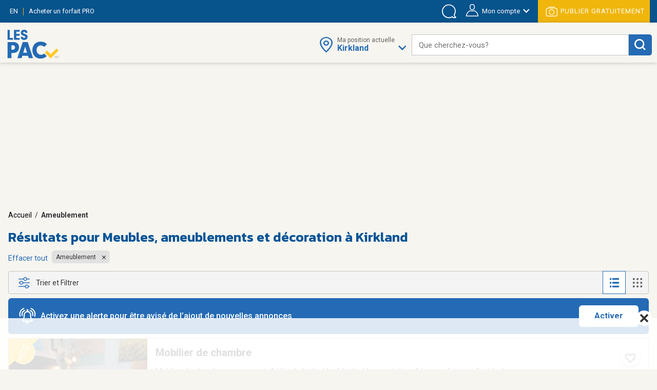

--- FILE ---
content_type: text/html;charset=UTF-8
request_url: https://www.lespac.com/kirkland/ameublement_b2g17381k1R2.jsa
body_size: 32943
content:







	<!DOCTYPE html PUBLIC "-//W3C//DTD XHTML 1.0 Strict//EN" "http://www.w3.org/TR/xhtml1/DTD/xhtml1-strict.dtd">
	<html xmlns="http://www.w3.org/1999/xhtml" lang="fr">













	
	
		















<!-- Some Models will already have a forced higher header banner priority regardless of the feature's status -->




<head>
	<!-- ================================================== -->
	<!--             Color the browser elements             -->
	<!-- ================================================== -->

	<!-- Chrome, Firefox OS, Safari and Opera themes -->
	<meta name="theme-color" content="#f6f5f0" />

	<!-- Windows Phone -->
 	<meta name="msapplication-navbutton-color" content="#f6f5f0" />

	<!-- iOS Safari -->
	<meta name="apple-mobile-web-app-capable" content="yes" />
	<meta name="apple-mobile-web-app-status-bar-style" content="black-translucent" />
	
	
	<meta http-equiv="Content-Type" content="text/html; charset=utf-8" />
	<meta name="viewport" content="width=device-width, initial-scale=1, minimum-scale=1, maximum-scale=1" />
	
	
		
			<title>Meubles, ameublements et décoration à vendre Kirkland | LesPAC</title>
		
		
		
	
	
	
		
			<meta name="description" content="Retrouvez sur LesPAC le plus grand choix de meubles, ameublements et décoration à vendre à Kirkland. Obtenez le plus grand choix grâce à LesPAC." />
		
		
		
	
	
	<meta name="msvalidate.01" content="951ADDB1EDF8E362246A248484517C60" />
	<meta name="p:domain_verify" content="909292512b044537b1920166156086c8"/>
	
	<link rel="shortcut icon" href="https://cdn.lespac.com:443/jawr/img/cb132e4d5733a9cd29435c73054a020f5a/images/favicon.ico"/>
	
	
	
	





	
	
	
		
		<meta property="og:image" content="https://cdn.lespac.com:443/jawr/img/cb7a8a669347222e2ff3e94ca6fd3562c/images/logo_lespac_share_default3.png" />
		<meta property="og:image:type" content="image/png" />
		
		<meta property="og:image:width" content="748" />
		<meta property="og:image:height" content="422" />
	



	
	



<script type="application/ld+json">
{
  "@context": "https://schema.org",
  "@type": "Organization",
  "name": "LesPAC",
  "alternateName": "Les Petites Annonces Classées du Québec",
  "url": "https://www.lespac.com",
  "logo": "https://cdn.lespac.com:443/jawr/img/cbfb367fe547a9a678b892d9b7c7a2154c/images/svg/logo_lesPAC.svg",
  "contactPoint": {
    "@type": "ContactPoint",
    "telephone": "+1-844-444-4470",
    "contactType": "customer service",
    "contactOption": "TollFree",
    "areaServed": "CA"
  },
  "sameAs": [
    "https://www.facebook.com/LesPAC/",
    "https://twitter.com/lespaccom",
    "https://www.instagram.com/lespac/",
    "https://www.youtube.com/channel/UCiN6oSVZp3J-R0wks-UbKyA",
    "https://www.linkedin.com/company/lespac-com/",
    "https://www.pinterest.com/lespac/",
    "https://fr.wikipedia.org/wiki/LesPAC",
    "https://www.lespac.com"
  ]
}
</script>
	<link rel="alternate" href="https://www.lespac.com/kirkland/ameublement_b2g17381k1R2.jsa?ncc=dx0i1irZ006dHJ1ZQis20j0" hreflang="fr-CA"/>
	<link rel="alternate" href="https://www.lespac.com/en/kirkland/furniture_b2g17381k1R2.jsa?ncc=dx0i1irZ006dHJ1ZQis20j0" hreflang="en-CA"/>
	
	
	
	

	
		
			

    <script async="async" src="https://ads.pubmatic.com/AdServer/js/pwt/160982/5111/pwt.js"></script>

<script async="async" src="https://marketing.lespac.com/weblibs/prebid-v8.52.js"></script>
<script type="text/javascript">
    var pbjs = pbjs || {};
    pbjs.que = pbjs.que || [];
</script>

<link rel="dns-prefetch" href="https://c.amazon-adsystem.com">
<link rel="preconnect" href="https://c.amazon-adsystem.com" crossorigin>
<script async src="https://c.amazon-adsystem.com/aax2/apstag.js"></script>
<script>
    !function(a9,a,p,s,t,A,g){if(a[a9])return;function q(c,r){a[a9]._Q.push([c,r])}a[a9]={init:function(){q("i",arguments)},fetchBids:function(){q("f",arguments)},setDisplayBids:function(){},targetingKeys:function(){return[]},dpa:function(){q("di",arguments)},rpa:function(){q("ri",arguments)},upa:function(){q("ui",arguments)},_Q:[]};}("apstag",window);
</script>

<script async="async" src="https://www.google.com/adsense/search/ads.js"></script>
<script type="text/javascript" charset="utf-8">
    (function(g,o){g[o]=g[o]||function(){(g[o]['q']=g[o]['q']||[]).push(
    arguments)},g[o]['t']=1*new Date})(window,'_googCsa');
</script>

<script async="async" src="https://securepubads.g.doubleclick.net/tag/js/gpt.js"></script>
<script type="text/javascript">
    var googletag = googletag || {};
    googletag.cmd = googletag.cmd || [];
</script>

<script type="text/javascript">
                        window.slotFormat = {};
    
    function pushPublicityEvent(eventAction, eventLabel) {
        if (dataLayer && dataLayer !== undefined) {
            dataLayer.push({
                "event": "publicityCampaign",
                "publicityAction" : eventAction,
                "publicityLabel": eventLabel
            });
        }
    };
    
    function isObjectDefined(obj) {
        return obj !== null && obj !== undefined;
    }
 
    function getRandomInt(min, max) {
        min = Math.ceil(min);
        max = Math.floor(max);
        return Math.floor(Math.random() * (max - min + 1)) + min;
    }
        
    function safeDispatchEvent(eventName) {
        var event;
        if (typeof(Event) === 'function') {
            event = new Event(eventName);
        } else {
            event = document.createEvent('Event');
            event.initEvent(eventName, true, true);
        }

        window.dispatchEvent(event);
    }
    
    function isInternetExplorer() {
        return isObjectDefined(window.document.documentMode);
    }
    
    function isConfigAuctionRelevant(config, publicityContext) {
        if (!isObjectDefined(config) || !isObjectDefined(publicityContext)) {
            return false;
        }
        if (typeof config.isAuctionRelevant === "function") {
            return config.isAuctionRelevant(publicityContext);
        } else {
            return config.isAuctionRelevant;
        }
    }
    
    function debugLog(msg) {
            }
    
    function errorLog(msg, e) {
                    console.error(msg, e);
            }
    
    function resolveSlotFormatById(publicityContext, slotId) {
        if (isObjectDefined(window.slotFormat[slotId])) {
            return window.slotFormat[slotId];
        }
        for (var s = 0; s < window.slotsConfigurations.length; s++) {
            var config = window.slotsConfigurations[s];
            if (config.id === slotId) {
                var sizeInfo = config.getSizeInfo(publicityContext);
                if (isObjectDefined(sizeInfo)) {
                    return sizeInfo.adFormatName;
                }
            }
        }
        
        return undefined;
    }
    
    function buildSlotAdUnit(rawAdUnitPrefix, adConfig) {
        var cleanedPrefix = rawAdUnitPrefix.replace('{DEVICE_SEGMENT}', window.innerWidth <= 640 ? '_mDot' : '');
        return cleanedPrefix + "/" + adConfig.id;
    }
    
    function reportAdops() {
        try {
            if (!isObjectDefined(window.adopsReporting)) {
                console.error("Reporting object not defined.");
                return;
            }
            var reportBuilder = "";
            reportBuilder = reportBuilder + "\n" + "=========================================";
            reportBuilder = reportBuilder + "\n" + "==== Report of last auction information:";
            reportBuilder = reportBuilder + "\n";
            if (window.adopsReporting.skippedAuction) {
                reportBuilder = reportBuilder + "\n" + "No auction was made because of blocking content or no content." + "\n";
            }
            reportBuilder = reportBuilder + "\n" + "Ad unit: " + window.adopsReporting.adUnit + "\n";
            if (!isObjectDefined(window.adopsReporting.targetings) || window.adopsReporting.targetings.length === 0) {
                reportBuilder = reportBuilder + "\n" + "No key-values targetings to report.";
            } else {
                reportBuilder = reportBuilder + "\n" + "Key values targetings:";
                for (var i = 0; i < window.adopsReporting.targetings.length; i++) {
                    var KVCombo = window.adopsReporting.targetings[i];
                    reportBuilder = reportBuilder + "\n" + "   - " + KVCombo.key + " : " + KVCombo.value;
                }
            }
            reportBuilder = reportBuilder + "\n\n" + "==== End of report";
            reportBuilder = reportBuilder + "\n" + "=========================================";
            console.log(reportBuilder);
        } catch (e) {
            console.error("Something went wrong when building report: " + e.message);
        }
    }
    
                
                                                        window.fallbackRendersTrackingInfo = {}
    
        window.fallbackRenderRandomBySlotId = {};
    
    function logImpressionIfApplicable(slotId, campaignName) {
        var slotFallbackRendersInfo = window.fallbackRendersTrackingInfo[slotId];
        if (isObjectDefined(slotFallbackRendersInfo)) {
            var campaignLastRenderTimestamp = slotFallbackRendersInfo[campaignName];
            if (isObjectDefined(campaignLastRenderTimestamp)) {
                var elapsedSinceLastRender = new Date().getTime() - campaignLastRenderTimestamp;
                var elapsedSeconds = ((elapsedSinceLastRender % 60000) / 1000).toFixed(0);
                                if (elapsedSeconds < 10) {
                    return;
                }
            }
        } else {
            window.fallbackRendersTrackingInfo[slotId] = {};
        }
        window.fallbackRendersTrackingInfo[slotId][campaignName] = new Date().getTime();
        pushPublicityEvent(campaignName, "impression");
    }
    
        function isHuntingContext(publicityContext) {
        return false;
        try {
            if (!isObjectDefined(publicityContext) || !isObjectDefined(publicityContext.targetingValues) || publicityContext.targetingValues.length === 0) {
                return false;
            }
            
            for (var k = 0; k < publicityContext.targetingValues.length; k++) {
                var keyValue = publicityContext.targetingValues[k];
                if (keyValue.key === "isHuntingContext") {
                    if (typeof keyValue.value === "boolean" && !keyValue.value) {
                        return false;
                    } else if (typeof keyValue.value === "string" && keyValue.value.toLowerCase() === "false") {
                        return false;
                    }
                }
                if (keyValue.key === "region") {
                    if (keyValue.value.toLowerCase() !== "chaudiere_appalaches") {
                        return false;
                    }
                }
            }
            
            return true;
        } catch (e) {
            errorLog("Something went wrong calling isHuntingContext(...).", e);
            return false;
        }
    }
    
        function getHuntingBannerInfo(publicityContext, language, slotId, slotFormat) {
        try {
            if (language !== "FR") {
                return null;
            }
            
            if (slotFormat !== "BIGBOX" && slotFormat !== "DOUBLE_BIGBOX") {
                return null;
            }
            
            logImpressionIfApplicable(slotId, "securearmes");
            return {
                leadUrl: "https://rachatarmesquebec.business.site/",
                imgSrc: "https://cdn.lespac.com/binary/static_resource/2742185082.gif",
                publicityCampaign: "securearmes",
                format: "BIGBOX"
            }
        } catch (e) {
            errorLog("Something went wrong when renderingHuntingBanner.", e);
            return null;
        }
    }
    
        function getAutopromoInfo(formatName, language, slotId) {
        if (!isObjectDefined(formatName)) {
            return undefined;
        }
        
                var useMinFormat = true;
        var optionalMinFlagSegment;
        if (useMinFormat) {
            optionalMinFlagSegment = "-min"
        } else {
            optionalMinFlagSegment = "";
        }
        
        var formatSegment;
        if (formatName === "BIGBOX" || formatName === "DOUBLE_BIGBOX") {
            formatSegment = "300x250";
        } else if (formatName === "LEADERBOARD" || formatName === "MASTHEAD_LB") {
            formatSegment = "728x90";
        } else if (formatName === "BILLBOARD" || formatName === "MASTHEAD_BB") {
            formatSegment = "970x250";
        } else if (formatName === "MOBILE_LB") {
            formatSegment = "320x50";
        }
        
        var safeLanguage = isObjectDefined(language) ? language : "FR";
        var isMobile = window.innerWidth <= 740 && window.innerHeight <= 740;
        if (isMobile) {
            return {
                leadUrl: "https://www.lespac.com/mobile-applications-" + safeLanguage.toLowerCase() + ".jsa",
                imgSrc: "https://marketing.lespac.com/auto-promo/" + formatSegment + "/app-" + safeLanguage.toLowerCase() + optionalMinFlagSegment + ".jpg",
                publicityCampaign: "app_download",
                format: formatName
            }
        }
        
        var autopromoDomain = window.location.host;
        if (!isObjectDefined(autopromoDomain)) {
            autopromoDomain = "www.lespac.com";
        }
        var categorySegment;
        var leadUrl;
        var randomlySelectedInt;
        var existingRandom = window.fallbackRenderRandomBySlotId[slotId];
        if (isObjectDefined(existingRandom)) {
            randomlySelectedInt = existingRandom;
        } else {
            randomlySelectedInt = getRandomInt(1, 8);
            window.fallbackRenderRandomBySlotId[slotId] = randomlySelectedInt;
        }
        switch (randomlySelectedInt) {
            case 1: 
                categorySegment = "auto";
                leadUrl = "https://" + autopromoDomain + "/montreal/vehicules-autos_b286g17567k1R2.jsa";
                break;
            case 2:
                categorySegment = "commode"
                leadUrl = "https://" + autopromoDomain + "/montreal/ameublement_b2g17567k1R2.jsa";;
                break;
            case 3:
                categorySegment = "frigo";
                leadUrl = "https://" + autopromoDomain + "/montreal/ameublement_b2g17567k1R2.jsa";
                break;
            case 4:
                categorySegment = "porte";
                leadUrl = "https://" + autopromoDomain + "/montreal/immobilier-achat-vente_b36g17567k1R2.jsa";
                break;
            case 5:
                categorySegment = "roulotte";
                leadUrl = "https://" + autopromoDomain + "/montreal/vehicules-recreatifs_b289g17567k1R2.jsa";
                break;
            case 6:
                categorySegment = "ski";
                leadUrl = "https://" + autopromoDomain + "/montreal/sports-loisirs-sports_b46g17567k1R2.jsa";
                break;
            case 7:
                categorySegment = "suv";
                leadUrl = "https://" + autopromoDomain + "/montreal/vehicules-utilitaires-sport_b300g17567k1R2.jsa";
                break;
            case 8:
                categorySegment = "velo";
                leadUrl = "https://" + autopromoDomain + "/montreal/sports-loisirs-sports_b46g17567k1R2.jsa";
                break;
        }
        
        return {
            leadUrl: leadUrl,
            imgSrc: "https://marketing.lespac.com/auto-promo/" + formatSegment + "/" + categorySegment + optionalMinFlagSegment + ".jpg",
            publicityCampaign: "autopromo_" + categorySegment,
            format: formatName
        };
    }
    
        function buildAutopromoBannerInfo(publicityContext, language, slotId, slotFormat) {
        var autopromoInfo = getAutopromoInfo(slotFormat, language, slotId);
        if (!isObjectDefined(autopromoInfo)) {
            return null;
        }
            
        logImpressionIfApplicable(slotId, autopromoInfo.publicityCampaign);
        return autopromoInfo;
    }
    
                            window.googletagSlots = {};
    
        window.useImprovedDisplayBehavior = true;
    
                                        window.slotsStatus = {};
    
                        window.midlistsViewBasedConfigurations = {
        listViewConfigs: [
            { id: "midlist_1", row: 2 },
            { id: "midlist_2", row: 7 },
            { id: "midlist_3", row: 12 },
            { id: "midlist_4", row: 17 }
        ],
        galleryViewConfigs: [
            { id: "midlist_1", row: 2 },
            { id: "midlist_2", row: 7 },
            { id: "midlist_3", row: 12 }
        ]
    };
    
        window.adopsReporting = {};
    
                                    

                                                                                
        window.slotsConfigurations = [];
    
    window.getMastheadSizeInfo = function() {
        if (window.innerWidth >= 990 && window.innerHeight >= 748) {
            return {
                sizes: [[1920,200], [970, 250]],
                sizeMapping: [
                    [[990, 748], [[1920,200], [970, 250]]],                     [[0, 0], []]                 ],
                adFormatName: "MASTHEAD_BB"
            };
        } else {
            return {
                sizes: [[1920,200], [728, 90]],
                sizeMapping: [
                    [[748, 450], [[1920,200], [728, 90]]],                     [[0, 0], []]                 ],
                adFormatName: "MASTHEAD_LB"
            };
        }
    };
    
    var mastheadSlotId = "top_slot";
    var topSlotConfiguration = {
        id: mastheadSlotId,
        getSizeInfo: function(publicityContext) {
            if (window.innerWidth >= 1024 && window.innerHeight >= 450) {
                return {
                    sizes: [[970, 250]],
                    sizeMapping: [
                        [[1024, 450], [ [970, 250] ]],                         [[0, 0], []]                     ],
                    adFormatName: "BILLBOARD"
                };
            } else if (window.innerWidth >= 748 && window.innerHeight >= 450) {
                return {
                    sizes: [[728, 90]],
                    sizeMapping: [
                        [[748, 450], [ [728, 90] ]],                         [[0, 0], []]                     ],
                    adFormatName: "LEADERBOARD"
                };
            }
            return {
                sizes: [[320,50]],
                sizeMapping: [
                    [[0, 0], [[320, 50]]]                 ],
                adFormatName: "MOBILE_LB"
            };
        },
        specificKeyValues: [
            { key: "pos", value: "top_slot" },
            { key: "position", value: ['atf'] },
            { key: "lespacProduct", value: "topOfPage" }
        ],
        collapseOnEmptyDiv: true,
        isAuctionRelevant: function (publicityContext) {
            try {
                return !publicityContext.applicativeContext.mastheadApplicable || window.innerWidth < 768 || window.innerHeight < 768;
            } catch (e) {
                return true;
            }
        },
        isApplicable: function (publicityContext, auctionedConfigs) {
            return true;
        },
        fallbackRender: function(publicityContext) {
            var slotId = this.id;
            var languageCode = publicityContext.applicativeContext.languageCode;
            
            var formatName = window.resolveSlotFormatById(publicityContext, slotId);
            return buildAutopromoBannerInfo(publicityContext, languageCode, slotId, formatName);
        }
    };
    window.slotsConfigurations.push(topSlotConfiguration);
    
    var bigboxConfiguration = {
        id: "bigbox_filters",
        getSizeInfo: function() {
            if (window.innerWidth > 1300) {                 return {
                    sizes: [[300,600], [300,250]],
                    sizeMapping: [
                        [[1301, 200], [[300, 600],[300, 250]]],                         [[0, 0], []]                     ],
                    adFormatName: "DOUBLE_BIGBOX"
                };
            }
            return null;
        },
        specificKeyValues: [
            { key: "pos", value: "bigbox_filters" },
            { key: "position", value: ['atf'] },
            { key: "lespacProduct", value: "sticky" }
        ],
        collapseOnEmptyDiv: true,
        isAuctionRelevant: true,
        isApplicable: function (publicityContext, auctionedConfigs) {
            return window.innerWidth >= 1301; // Filter column applicability min width
        },
        fallbackRender: function(publicityContext) {
            var slotId = this.id;
            var languageCode = publicityContext.applicativeContext.languageCode;
            
            var formatName = window.resolveSlotFormatById(publicityContext, slotId);
            return buildAutopromoBannerInfo(publicityContext, languageCode, slotId, formatName);
        }
    };
    window.slotsConfigurations.push(bigboxConfiguration);
    
    function isMidlistApplicable(slotId, publicityContext) {
        var applicableMidlistsConfigs;
        var viewType = publicityContext.pageRelatedInfo.viewMode;
        if (viewType === "REGULAR" || viewType === "DETAILED") {
            applicableMidlistsConfigs = window.midlistsViewBasedConfigurations.listViewConfigs
        } else if (viewType === "GALLERY") {
            applicableMidlistsConfigs = window.midlistsViewBasedConfigurations.galleryViewConfigs;
        } else {
            return false;
        }
        
        if (!isObjectDefined(applicableMidlistsConfigs)) {
            return false;
        }
        
        var midlistRowConfig;
        for (var i = 0; i < applicableMidlistsConfigs.length; i++) {
            var mlConf = applicableMidlistsConfigs[i];
            if (mlConf.id === slotId) {
                 midlistRowConfig = mlConf;
                 break;
            }
        }
        
        if (!isObjectDefined(midlistRowConfig)) {
            return false;
        }
        
        if (viewType === "REGULAR" || viewType === "DETAILED") {
            return publicityContext.pageRelatedInfo.resultsCount > midlistRowConfig.row;
        } else if (viewType === "GALLERY") {
            return publicityContext.pageRelatedInfo.resultsCount > (midlistRowConfig.row * window.getNumberOfCellsPerRow());
        } else {
            return false;
        }
    }
    
    var midlistConfiguration = {
        id: "midlist_1",
        getSizeInfo: function() {
            if (window.innerWidth >= 1024 && window.innerHeight >= 450) {
                return {
                    sizes: [[970, 250]],
                    sizeMapping: [
                        [[1024, 450], [ [970, 250] ]],                         [[0, 0], []]                     ],
                    adFormatName: "BILLBOARD"
                };
            } else if (window.innerWidth >= 748 && window.innerHeight >= 450) {
                return {
                    sizes: [[728, 90]],
                    sizeMapping: [
                        [[748, 450], [ [728, 90] ]],                         [[0, 0], []]                     ],
                    adFormatName: "LEADERBOARD"
                };
            }
            return {
                sizes: [[300,250]],
                sizeMapping: [
                    [[0, 0], [[300,250]]]                 ],
                adFormatName: "BIGBOX"
            };
        },
        specificKeyValues: [
            { key: "position", value: ["btf"] },
            { key: "pos", value: "midlist_1" },
            { key: "lespacProduct", value: "premiumMidlist" }
        ],
        collapseOnEmptyDiv: true,
        isAuctionRelevant: true,
        isApplicable: function (publicityContext, auctionedConfigs) {
            if (!isObjectDefined(publicityContext) || !isObjectDefined(publicityContext.pageRelatedInfo)) {
                return false;
            }
            
            return window.isMidlistApplicable(this.id, publicityContext);
        },
        fallbackRender: function(publicityContext) {
            var slotId = this.id;
            var languageCode = publicityContext.applicativeContext.languageCode;
            
            var formatName = window.resolveSlotFormatById(publicityContext, slotId);
            return buildAutopromoBannerInfo(publicityContext, languageCode, slotId, formatName);
        }
    };
    window.slotsConfigurations.push(midlistConfiguration);
    
    var secondMidlistConfiguration = {
        id: "midlist_2",
        getSizeInfo: function() {
            if (window.innerWidth >= 1024 && window.innerHeight >= 450) {
                return {
                    sizes: [[970, 250]],
                    sizeMapping: [
                        [[1024, 450], [ [970, 250] ]],                         [[0, 0], []]                     ],
                    adFormatName: "BILLBOARD"
                };
            } else if (window.innerWidth >= 748 && window.innerHeight >= 450) {
                return {
                    sizes: [[728, 90]],
                    sizeMapping: [
                        [[748, 450], [ [728, 90] ]],                         [[0, 0], []]                     ],
                    adFormatName: "LEADERBOARD"
                };
            }
            return {
                sizes: [[300,250]],
                sizeMapping: [
                    [[0, 0], [[300,250]]]                 ],
                adFormatName: "BIGBOX"
            };
        },
        specificKeyValues: [
            { key: "position", value: ["btf"] },
            { key: "pos", value: "midlist_2" }
        ],
        collapseOnEmptyDiv: true,
        isAuctionRelevant: true,
        isApplicable: function (publicityContext, auctionedConfigs) {
            if (!isObjectDefined(publicityContext) || !isObjectDefined(publicityContext.pageRelatedInfo)) {
                return false;
            }
            
            return window.isMidlistApplicable(this.id, publicityContext);
        },
        fallbackRender: function(publicityContext) {
            var slotId = this.id;
            var languageCode = publicityContext.applicativeContext.languageCode;
            
            var formatName = window.resolveSlotFormatById(publicityContext, slotId);
            return buildAutopromoBannerInfo(publicityContext, languageCode, slotId, formatName);
        }
    };
    window.slotsConfigurations.push(secondMidlistConfiguration);
    
    var thirdMidlistConfiguration = {
        id: "midlist_3",
        getSizeInfo: function() {
            if (window.innerWidth >= 1024 && window.innerHeight >= 450) {
                return {
                    sizes: [[970, 250]],
                    sizeMapping: [
                        [[1024, 450], [ [970, 250] ]],                         [[0, 0], []]                     ],
                    adFormatName: "BILLBOARD"
                };
            } else if (window.innerWidth >= 748 && window.innerHeight >= 450) {
                return {
                    sizes: [[728, 90]],
                    sizeMapping: [
                        [[748, 450], [ [728, 90] ]],                         [[0, 0], []]                     ],
                    adFormatName: "LEADERBOARD"
                };
            }
            return {
                sizes: [[300,250]],
                sizeMapping: [
                    [[0, 0], [[300,250]]]                 ],
                adFormatName: "BIGBOX"
            };
        },
        specificKeyValues: [
            { key: "position", value: ["btf"] },
            { key: "pos", value: "midlist_3" }
        ],
        collapseOnEmptyDiv: true,
        isAuctionRelevant: true,
        isApplicable: function (publicityContext, auctionedConfigs) {
            if (!isObjectDefined(publicityContext) || !isObjectDefined(publicityContext.pageRelatedInfo)) {
                return false;
            }
            
            return window.isMidlistApplicable(this.id, publicityContext);
        },
        fallbackRender: function(publicityContext) {
            var slotId = this.id;
            var languageCode = publicityContext.applicativeContext.languageCode;
            
            var formatName = window.resolveSlotFormatById(publicityContext, slotId);
            return buildAutopromoBannerInfo(publicityContext, languageCode, slotId, formatName);
        }
    };
    window.slotsConfigurations.push(thirdMidlistConfiguration);
    
    var fourthMidlistConfiguration = {
        id: "midlist_4",
        getSizeInfo: function() {
            if (window.innerWidth >= 1024 && window.innerHeight >= 450) {
                return {
                    sizes: [[970, 250]],
                    sizeMapping: [
                        [[1024, 450], [ [970, 250] ]],                         [[0, 0], []]                     ],
                    adFormatName: "BILLBOARD"
                };
            } else if (window.innerWidth >= 748 && window.innerHeight >= 450) {
                return {
                    sizes: [[728, 90]],
                    sizeMapping: [
                        [[748, 450], [ [728, 90] ]],                         [[0, 0], []]                     ],
                    adFormatName: "LEADERBOARD"
                };
            }
            return {
                sizes: [[300,250]],
                sizeMapping: [
                    [[0, 0], [[300,250]]]                 ],
                adFormatName: "BIGBOX"
            };
        },
        specificKeyValues: [
            { key: "position", value: ["btf"] },
            { key: "pos", value: "midlist_4" }
        ],
        collapseOnEmptyDiv: true,
        isAuctionRelevant: true,
        isApplicable: function (publicityContext, auctionedConfigs) {
            if (!isObjectDefined(publicityContext) || !isObjectDefined(publicityContext.pageRelatedInfo)) {
                return false;
            }
            
            return window.isMidlistApplicable(this.id, publicityContext);
        },
        fallbackRender: function(publicityContext) {
            var slotId = this.id;
            var languageCode = publicityContext.applicativeContext.languageCode;
            
            var formatName = window.resolveSlotFormatById(publicityContext, slotId);
            return buildAutopromoBannerInfo(publicityContext, languageCode, slotId, formatName);
        }
    };
    window.slotsConfigurations.push(fourthMidlistConfiguration);
    
        window.stickySlotViewportThreshold = {
        min: 0,
        max: 1347
    }
    
    var stickyBottomConfiguration = {
        id: "sticky_bottom",
        getSizeInfo: function() {
            if (window.innerWidth < window.stickySlotViewportThreshold.min || window.innerWidth > window.stickySlotViewportThreshold.max) {
                return null;
            }
            if (window.innerWidth > 748 && window.innerHeight >= 450) {
                return {
                    sizes: [[728, 90]],
                    sizeMapping: [
                        [[748, 450], [ [728, 90] ]],                         [[0, 0], []]                     ],
                    adFormatName: "LEADERBOARD"
                };
            }
            return {
                sizes: [[320,50]],
                sizeMapping: [
                    [[0, 0], [[320,50]]]                 ],
                adFormatName: "MOBILE_LB"
            };
        },
        specificKeyValues: [
            { key: "position", value: ["atf"] },
            { key: "pos", value: "sticky_bottom" },
            { key: "lespacProduct", value: "sticky" }
        ],
        collapseOnEmptyDiv: true,
        isAuctionRelevant: true,
        isApplicable: function (publicityContext, auctionedConfigs) {
            return  window.innerWidth >= window.stickySlotViewportThreshold.min &&
                    window.innerWidth <= window.stickySlotViewportThreshold.max;
        }
    };
    window.slotsConfigurations.push(stickyBottomConfiguration);
        
        
            
        window.BID_FAILSAFE_TIMEOUT = 1250;
        window.BIDDER_TIMEOUT = window.BID_FAILSAFE_TIMEOUT - 50;
    
    window.apstagConfig = {
            pubID: '5074',
            adServer: "googletag",
        bidTimeout: window.BIDDER_TIMEOUT,
        simplerGPT: true
    };
        
    
    googletag.cmd.push(function() {
                apstag.init(
            window.apstagConfig,
            function() {
                debugLog('apstag loaded');
                            }
        );
        
        pbjs.que.push(function() {
            var customConfigObject = {
              "buckets": [
                {
                  "min": 0.01,
                  "max": 10.00,
                  "increment": 0.01
                },
                {
                  "min": 10.00,
                  "max": 20.00,
                  "increment": 0.05
                },
                {
                  "min": 20.00,
                  "max": 35.00,
                  "increment": 0.50
                }
              ]
            };
            pbjs.setConfig({
                priceGranularity: customConfigObject,
                userSync: {
                    userIds: [
                        {
                            name: "lotamePanoramaId"
                        }
                    ],
                    filterSettings: {
                        iframe: {
                            bidders: '*', // '*' means all bidders
                            filter: 'include'
                        }
                    }
                },
                bidderTimeout: BIDDER_TIMEOUT,
                timeoutBuffer: 50,
                useBidCache: true,
                gptPreAuction: {  // pbjs 6.0 module
                    enabled: true,              // enabled by default
                    useDefaultPreAuction: true  // disabled by default
                }
            });
        });
    });
        
    /** Executes a parallel auction for TAM and Prebid **/
    function executeParallelAuction(adSlots, adConfigs, publicityContext) {
        debugLog('Starting parallel auction.');
        
        // Contains info related to the GAM request
        var requestManager = {
            adserverRequestSent: false,
            aps: false, // Whether AmazonPublisherServices response has arrived
            prebid: false // Whether Prebid response has arrived
        };
        
        // Returns true once all bidders are ready
        function allBidersAreReady() {
            return requestManager.aps && requestManager.prebid;
        }

        // when both all biders are ready have returned, initiate ad request
        function sendRequestIfBiddersReady(optionalBidderName) {
            if (optionalBidderName !== undefined) {
                debugLog(optionalBidderName + " ready.");
            }
            if (allBidersAreReady()) {
                sendAdServerRequest(optionalBidderName);
            } 
            return;
        }

        // sends adserver request
        function sendAdServerRequest(optionalBidderName) {
            if (requestManager.adserverRequestSent === true) {
                if (optionalBidderName !== undefined) {
                    debugLog(optionalBidderName + " was late.");
                }
                return;
            }
            requestManager.adserverRequestSent = true;
            
            googletag.cmd.push(function() {
                debugLog("Request sent to ad servers.");
                googletag.pubads().refresh(adSlots);
            });
        }

        // sends bid request to APS and Prebid
        function requestHeaderBids() {
            // APS request
            apstag.fetchBids({
                // Do not use spread operator to reuse apstagConfig as it is not supported by many browser.
                    pubID: apstagConfig.pubID,
                    adServer: apstagConfig.adServer,
                    bidTimeout: apstagConfig.bidTimeout,
                    simplerGPT: apstagConfig.simplerGPT,
                    slots: adSlots
                },
                function(bids) {
                    debugLog("apstag done.");
                    googletag.cmd.push(function() {
                        apstag.setDisplayBids();
                        requestManager.aps = true; // signals that APS request has completed
                        sendRequestIfBiddersReady("apstag"); // checks whether both APS and Prebid have returned
                    });
                }
            );

            // Prebid request
            pbjs.que.push(function () {
                try {
                    var sspConfigs = publicityContext.applicativeContext.sspConfigurations.formattedConfigurations;
                    var prebidAdUnitsConfig = [];
                    
                    for (var i = 0; i < adConfigs.length; i++) {
                        var adConfig = adConfigs[i];
                        if (!isConfigAuctionRelevant(adConfig, publicityContext)) {
                            return;
                        }
                        
                        var sspConfigKey = adConfig.getSizeInfo(publicityContext).adFormatName + (window.innerWidth <= 640 ? "mDOT" : "DESKTOP");
                        var applicableSSPConfig = sspConfigs[sspConfigKey];
                        if (isObjectDefined(applicableSSPConfig)) {
                            prebidAdUnitsConfig.push({
                                code: buildSlotAdUnit(publicityContext.adUnit, adConfig),
                                mediaTypes: {
                                    banner: {
                                        sizes: adConfig.getSizeInfo(publicityContext).sizes
                                    }
                                },
                                bids: applicableSSPConfig
                            });
                        }
                    }
                    
                                        // User Identity Module
                    if (PWT && typeof PWT.getUserIds == "function") {
                        for (var i = 0; i < prebidAdUnitsConfig.length; i++) {
                            var pbAdUnit = prebidAdUnitsConfig[i];
                            for (var j = 0; j < pbAdUnit.length; j++) {
                                var bid = pbAdUnit[j];
                                bid["userId"] = PWT.getUserIds();
                                bid["userIdAsEids"] = owpbjs.getUserIdsAsEids();
                            }
                        }
                    }
                    
                    // Ensures pbjs ad units are cleaned between auctions in case someone sets ad units on pbjs
                    pbjs.adUnits = [];
                    pbjs.addAdUnits(prebidAdUnitsConfig);
                    pbjs.requestBids({
                        bidsBackHandler: function() {
                            debugLog("prebid done.");
                            googletag.cmd.push(function() {
                                pbjs.setTargetingForGPTAsync();
                                requestManager.prebid = true; // signals that Prebid request has completed
                                sendRequestIfBiddersReady("prebid"); // checks whether both APS and Prebid have returned
                            });
                        }
                    });
                } catch (e) {
                    console.log("something pbjs wrong", e);
                }
            });
        }

        // Initiates the bid request for prebid/tam auction
        requestHeaderBids();

        // Sets failsafe timeout
        window.setTimeout(function() {
            if (requestManager.adserverRequestSent === false) {
                debugLog("Bidders timed out.");
            }
            sendAdServerRequest();
        }, window.BID_FAILSAFE_TIMEOUT);
    };
            
    
    /**
     * Executes auction for given ad configs.
     * If adConfigs or publicityContext is not defined/null then nothing is executed.
     */
    function executeAuction(publicityContext, optionalAdConfigs) {
        window.adopsReporting.skippedAuction = false;
        if (!isObjectDefined(publicityContext)) {
            console.error("Unable to execute auction without context.");
            return;
        }
        var adConfigs = isObjectDefined(optionalAdConfigs) ? optionalAdConfigs : window.slotsConfigurations;
        
                        if (publicityContext.applicativeContext.pageEmpty || publicityContext.applicativeContext.hasPublicityBlockingContent) {
            window.adopsReporting.targetings = [];
            window.adopsReporting.skippedAuction = true;
            for (var k = 0; k < publicityContext.targetingValues.length; k++) {
                var keyValue = publicityContext.targetingValues[k];
                try {
                                        window.adopsReporting.targetings[window.adopsReporting.targetings.length] = { key: keyValue.key, value: keyValue.value };
                } catch (e) { /* Silent exception */ }
            }
            
            debugLog("Page contains banner blocking content. Skipping auction.");
            
            if (isObjectDefined(window.googletagSlots)) {
                googletag.cmd.push(function() {
                    try {
                        for (var i = 0; i < adConfigs.length; i++) {
                            var config = adConfigs[i];
                            var slotStatus = window.slotsStatus[config.id];
                            var element = document.getElementById(config.id);
                            var hasContent = !isObjectDefined(slotStatus) || slotStatus.hasContent;
                            var invalidSlot = (config.id === "top_slot" || config.id === "bigbox_filters");
                            if (hasContent && !invalidSlot) {
                                window.slotsStatus[config.id] = {
                                    hasContent: false
                                };
                                safeDispatchEvent(window.adSlotRenderEventNamePrefix + config.id)
                            }
                        }
                    } catch (e) {
                        errorLog("Something went wrong when trying to destroy slots for blocking context.", e);
                    }
                });
            }
            return;
        }
        
        googletag.cmd.push(function() {
            googletag.pubads().enableLazyLoad({
               fetchMarginPercent: 65, 
               renderMarginPercent: 65, 
               mobileScaling: 1.5 
            });
        
                        googletag.pubads().clearTargeting();
            
            var auctionAdSlots = [];
            var refreshAdSlots = [];
            var auctionRelevantAdConfigs = [];
            for (var i = 0; i < adConfigs.length; i++) {
                var config = adConfigs[i];
                if (!config.isApplicable(publicityContext, adConfigs)) {
                    if (isObjectDefined(window.slotsStatus[config.id])) {
                        window.slotsStatus[config.id] = {
                            hasContent: false
                        };
                        safeDispatchEvent(window.adSlotRenderEventNamePrefix + config.id)
                    }
                } else {
                                        window.slotsStatus[config.id] = undefined;
                    
                    var slot = undefined;
                    var alreadyDefinedSlot = window.googletagSlots[config.id];
                                        if (isObjectDefined(alreadyDefinedSlot)) {
                                                if (alreadyDefinedSlot.getAdUnitPath() === buildSlotAdUnit(publicityContext.adUnit, config)) {
                            slot = alreadyDefinedSlot;
                                                        slot.clearTargeting();
                        } else {
                            googletag.destroySlots([alreadyDefinedSlot]);
                        }
                    }
                    
                    // If slot is still undefined then it means the slot was either not defined before or was destroyed and should be rebuilt from scratch
                    var sizeInfo = config.getSizeInfo(publicityContext);
                    if (!isObjectDefined(slot)) {
                        if (sizeInfo.adFormatName === "OUT_OF_PAGE") {
                            slot = googletag.defineOutOfPageSlot(buildSlotAdUnit(publicityContext.adUnit, config), config.id)
                                .defineSizeMapping(sizeInfo.sizeMapping)
                                .addService(googletag.pubads());
                        } else {
                            slot = googletag.defineSlot(buildSlotAdUnit(publicityContext.adUnit, config), sizeInfo.sizes, config.id)
                                .defineSizeMapping(sizeInfo.sizeMapping)
                                .addService(googletag.pubads())
                                .setCollapseEmptyDiv(config.collapseOnEmptyDiv);
                        }
                        window.googletagSlots[config.id] = slot;
                    } else {
                        slot.defineSizeMapping(sizeInfo.sizeMapping);
                    }
                    
                    window.slotFormat[config.id] = sizeInfo.adFormatName;
                    
                    if (isObjectDefined(config.specificKeyValues)) {
                        for (var j = 0; j < config.specificKeyValues.length; j++) {
                            var keyValue = config.specificKeyValues[j];
                            slot.setTargeting(keyValue.key, keyValue.value);
                        }
                    }
                    
                    if (isConfigAuctionRelevant(config, publicityContext)) {
                        auctionAdSlots.push(slot);
                        auctionRelevantAdConfigs.push(config);
                    } else {
                        refreshAdSlots.push(slot);
                    }
                }
            }
            
            try {
                var ppid = publicityContext.applicativeContext.ppid;
                if (isObjectDefined(ppid)) {
                    googletag.pubads().setPublisherProvidedId(ppid);
                }
            } catch (e) {
                console.error("Something went wrong when trying to evaluate PPID.", e);
            }
                        googletag.pubads().disableInitialLoad();
            googletag.pubads().enableSingleRequest();
            googletag.enableServices();
            
                        try {
                window.adopsReporting.adUnit = buildSlotAdUnit(publicityContext.adUnit, { id: "" });
            } catch (e) { /* Silent exception */ };
            if (isObjectDefined(publicityContext.targetingValues)) {
                                window.adopsReporting.targetings = [];
                for (var k = 0; k < publicityContext.targetingValues.length; k++) {
                    var keyValue = publicityContext.targetingValues[k];
                    googletag.pubads().setTargeting(keyValue.key, keyValue.value);
                    try {
                                                window.adopsReporting.targetings[window.adopsReporting.targetings.length] = { key: keyValue.key, value: keyValue.value };
                    } catch (e) { /* Silent exception */ }
                }
            }
            
                        
            if (refreshAdSlots.length > 0) {
                                googletag.pubads().refresh(refreshAdSlots);
            }
            
            if (auctionRelevantAdConfigs.length > 0) {
                executeParallelAuction(auctionAdSlots, auctionRelevantAdConfigs, publicityContext);
            }
        });
    }
    
            
                    executeAuction({"adUnit":"/8544/LesPAC_FR{DEVICE_SEGMENT}/Other/Furniture/Results","categoryCode":"AMEUBLEMENT_MOBILIER_MAISON","targetingValues":[{"key":"categoryCode","value":"AMEUBLEMENT_MOBILIER_MAISON"},{"key":"LesPAC_Categories","value":"Furniture_Home_Furniture"},{"key":"city","value":"Kirkland"},{"key":"region","value":"Montreal"},{"key":"siteenvironment","value":"WWWD"},{"key":"pageNumber","value":"1"},{"key":"resultSort","value":"Distance asc"},{"key":"category","value":2}],"contextRelevantTargetingKeys":["keywords","pageNumber","categoryCode","region","city","make","model"],"applicativeContext":{"hasPublicityBlockingContent":false,"ascsaContext":{"ascsaBlocked":false,"keywords":"","dominantCategoryParentLabel":"Ameublement","dominantCategoryChildLabel":"Mobilier maison","locationParentLabel":"Montréal","locationChildLabel":"Kirkland","languageKey":"FR","pageNumber":1},"languageCode":"FR","sspConfigurations":{"formattedConfigurations":{"MOBILE_LBmDOT":[{"bidder":"appnexus","params":{"placementId":"22395021"}},{"bidder":"ix","params":{"size":[320,50],"siteId":"701381"}},{"bidder":"rubicon","params":{"accountId":"16006","siteId":"388930","zoneId":"2166282"}},{"bidder":"sharethrough","params":{"pkey":"aXQ3tL53RHkoiChaj9Ocvojs"}},{"bidder":"yahooAds","params":{"pos":"8a969590017b7b17800517d4cfb2002d","dcn":"8a969587017b7b1667fa1722897c0010"}}],"LEADERBOARDDESKTOP":[{"bidder":"appnexus","params":{"placementId":"22394974"}},{"bidder":"ix","params":{"size":[728,90],"siteId":"701358"}},{"bidder":"rubicon","params":{"accountId":"16006","siteId":"388928","zoneId":"2166242"}},{"bidder":"sharethrough","params":{"pkey":"lmqUMOrySUFfPWl5dGRFV7pg"}},{"bidder":"yahooAds","params":{"pos":"8a96984c017b7b1777af17d4a4ba0020","dcn":"8a96942c017b7b122c6112bdbee6000d"}}],"DOUBLE_BIGBOXDESKTOP":[{"bidder":"appnexus","params":{"placementId":"22394976"}},{"bidder":"ix","params":{"size":[300,600],"siteId":"701357"}},{"bidder":"rubicon","params":{"accountId":"16006","siteId":"388928","zoneId":"2166246"}},{"bidder":"sharethrough","params":{"pkey":"84kDWGr4xokoepYGfK4qZgCR"}},{"bidder":"yahooAds","params":{"pos":"8a969590017b7b17800517d4a7040021","dcn":"8a96942c017b7b122c6112bdbee6000d"}}],"BILLBOARDDESKTOP":[{"bidder":"appnexus","params":{"placementId":"22394973"}},{"bidder":"ix","params":{"size":[970,250],"siteId":"701359"}},{"bidder":"rubicon","params":{"accountId":"16006","siteId":"388928","zoneId":"2166240"}},{"bidder":"sharethrough","params":{"pkey":"guMVy8xDfWj4lfHxXUnngVsc"}},{"bidder":"yahooAds","params":{"pos":"8a969590017b7b17800517d4a37d0020","dcn":"8a96942c017b7b122c6112bdbee6000d"}}],"BIGBOXDESKTOP":[{"bidder":"appnexus","params":{"placementId":"22394975"}},{"bidder":"ix","params":{"size":[300,250],"siteId":"701356"}},{"bidder":"rubicon","params":{"accountId":"16006","siteId":"388928","zoneId":"2166244"}},{"bidder":"sharethrough","params":{"pkey":"LxC0l3uSauoyU1ElLKz3IWaE"}},{"bidder":"yahooAds","params":{"pos":"8a969145017b7b177bf317d4a5d10021","dcn":"8a96942c017b7b122c6112bdbee6000d"}}],"BIGBOXmDOT":[{"bidder":"appnexus","params":{"placementId":"22395020"}},{"bidder":"ix","params":{"size":[300,250],"siteId":"701380"}},{"bidder":"rubicon","params":{"accountId":"16006","siteId":"388930","zoneId":"2166280"}},{"bidder":"sharethrough","params":{"pkey":"zimpNFjGGiutiDjx55rbDBFf"}},{"bidder":"yahooAds","params":{"pos":"8a969145017b7b177bf317d4ce9b002d","dcn":"8a969587017b7b1667fa1722897c0010"}}]}},"pageEmpty":false,"mastheadApplicable":false},"pageRelatedInfo":{"resultsCount":24,"viewMode":"DETAILED"}}, window.slotsConfigurations);
        
    window.adSlotRenderEventNamePrefix = "Render-";
    googletag.cmd.push(function() {
        googletag.pubads().addEventListener('slotRenderEnded', function(event) {
            var slot = event.slot;
            if (event.isEmpty) {
                window.slotsStatus[slot.getSlotElementId()] = {
                    hasContent: false,
                };
                debugLog("No content for " + slot.getSlotElementId());
            } else {
                var renderWidth = event.size[0];
                var renderHeight = event.size[1];
                window.slotsStatus[slot.getSlotElementId()] = {
                    hasContent: true,
                    dimensions: {
                        width: renderWidth,
                        height: renderHeight
                    }
                };
            }
                        var eventName = window.adSlotRenderEventNamePrefix + slot.getSlotElementId();
            safeDispatchEvent(eventName);
        });
    });
</script>
        
<script type="text/javascript">
    function isNotBlank(val) {
        return isObjectDefined(val) && typeof val === "string" && val.length > 0;
    }

    /**
     * ASCSA related code.
     */
     window.renderASCSA = function(publicityContext, containerInfo, adsLoadedCallback) {
         var applicativeContext = publicityContext.applicativeContext;
         var ascsaInfo = applicativeContext.ascsaContext;
         var isAscsaBlocked = false && window.location.href.indexOf('isASBlocked') !== -1;
         if (isAscsaBlocked || applicativeContext.hasPublicityBlockingContent || applicativeContext.pageEmpty) {
             adsLoadedCallback(containerInfo.id, false);
             return;
         }
         
         var hasKeywords = isNotBlank(ascsaInfo.keywords);
         var hasCategory = isNotBlank(ascsaInfo.dominantCategoryParentLabel) || isNotBlank(ascsaInfo.dominantCategoryChildLabel);
         var hasGeoInfo = isNotBlank(ascsaInfo.locationParentLabel) && isNotBlank(ascsaInfo.locationChildLabel);
         var query;
         if (hasKeywords && hasCategory) {
             query = ascsaInfo.keywords + " " + ascsaInfo.dominantCategoryParentLabel + " " + ascsaInfo.dominantCategoryChildLabel;
         } else if (hasKeywords) {
             query = ascsaInfo.keywords;
         } else if (hasCategory) {
             query = ascsaInfo.dominantCategoryParentLabel + " " + ascsaInfo.dominantCategoryChildLabel;
         } else if (hasGeoInfo) {
             query = ascsaInfo.locationChildLabel;
         } else {
             throw "Not enough information to build ASCSA query.";
         }
         
                  var ascsaOptions = {
            "pubId": "pub-9528492990536307",
            "channel": 9985910277,
            "query": query,
            "adPage": ascsaInfo.pageNumber,
            "hl": ascsaInfo.language,
            
            //fonts
                                                
            //font colors
                                    
            //bold title
            
            //title underlines on rollover
            
            //line between ads
            
            //spacing between ads
            "verticalSpacing": 12,

            //attribution
                                                            
            //callback function to set div styles
            "adLoadedCallback": adsLoadedCallback
         };
         
         var ascsaContainerId = containerInfo.id;
         var ascsaContainer = document.getElementById(ascsaContainerId);
         // Calculating parent container width minus expected child margins based on viewport
         // Value is hardcoded and was placed on a child basis and as such needs to be adjusted everywhere
         var ascsaContainerMaxWidth = ascsaContainer.parentNode.offsetWidth - (window.innerWidth > 580 ? 32 : 16);
         var blocksCount = window.innerWidth <= 768 ? 1 : 2;
         
         var ascaContainer = {
             "container": ascsaContainerId,
             "width": ascsaContainerMaxWidth,
             "number": blocksCount                       }
         
         _googCsa('ads', ascsaOptions, ascaContainer);
     }
</script>
		
	
	
	
	
	
    
	
	
	
	
	
		
			
			<link rel="preconnect" href="https://fonts.gstatic.com" crossorigin />
			<!-- Font Roboto -->
			
			<link
				rel="preload"
  				as="style"
  				href="https://fonts.googleapis.com/css?family=Roboto:400,500,700&display=swap"
			/>
			<!-- This block is a fallback for browsers who may not support preload attribute. -->
			<link rel="stylesheet"
		      href="https://fonts.googleapis.com/css?family=Roboto:400,500,700&display=swap"
		      media="print" onload="this.media='all'"
	      	/>
	      	<!-- This is a fallback for users running without js -->
	      	<noscript><link href="https://fonts.googleapis.com/css?family=Roboto:400,500,700&display=swap" rel="stylesheet" /></noscript>
			<!-- Font Kanit -->
			
			<link
				rel="preload"
  				as="style"
  				href="https://fonts.googleapis.com/css2?family=Kanit:wght@400;600;800&display=swap"
			/>
			<!-- This block is a fallback for browsers who may not support preload attribute. -->
			<link rel="stylesheet"
		      href="https://fonts.googleapis.com/css2?family=Kanit:wght@400;600;800&display=swap"
		      media="print" onload="this.media='all'"
	      	/>
	      	<!-- This is a fallback for users running without js -->
	      	<noscript><link href="https://fonts.googleapis.com/css2?family=Kanit:wght@400;600;800&display=swap" rel="stylesheet" /></noscript>
		
		
	
	
	
	
	
    <script type="text/javascript">
		var CURRENT_GA_TRACKING_URL = decodeURI("");
	</script>
	
   	
   	
	
	
	

	
		
	<meta name="robots" content="index, follow" />
	
	
		
			<link rel="canonical" href="https://www.lespac.com/kirkland/ameublement_b2g17381k1R2.jsa" />
		
	
	
	
	
	
	<!--
		Contains the viewport width breakpoints at which the SearchApp should switch its layout when in Gallery View  
	    readonly listingGridViewBreakpoints: number[];
	    
	    Function that returns the number of cells per row when in grid view based on device viewport. 
	    Should be using the same width breakpoints as listingGridViewBreakpoints to work.
	    readonly getNumberOfCellsPerRow: () => number;
     -->
     <script>
     	window.listingGridViewBreakpoints = [900, 600, 200];
     	
     	window.getNumberOfCellsPerRow = function() {
     		if (window.innerWidth >= window.listingGridViewBreakpoints[0]) {
     			return 4;
     		} else if (window.innerWidth >= window.listingGridViewBreakpoints[1]) {
     			return 3;
     		} else {
     			return 2;
     		}
     	}
     </script>
     
	
	<script type="text/javascript" src="https://cdn.lespac.com:443/jawr/js/gzip_72b9d15f8f31ccc9ae3dff17a92cbf79/bundles/Vendor.SearchApp.js" ></script>

	<script type="text/javascript" src="https://cdn.lespac.com:443/jawr/js/gzip_61f1e789457b7c39e4d8d26a7bbfe5dd/bundles/SearchApp.js" ></script>

	
	<link rel="stylesheet" type="text/css" media="screen" href="https://cdn.lespac.com:443/jawr/css/gzip_71956a7e55ec564326af69cfd876a684/bundles/searchApp.css" />


	
	
	

	

	<script type="text/javascript">
		var loginFailedSource = "";
		var notificationTarget = "";
		var socialSource = "";
		var notificationMsg = "";
		
	</script>
	
	
	
	
	
	<script type="text/javascript">
		var reCaptchaPublicKey = '6LdeRPMSAAAAAORUYCrDoEbh0JDIIxnrpGQohH-C';
	</script>
	
	
	
	
	

	
		<!-- In cases where scripts are disabled, but GTM containers are enabled then specific legacy tracking resources need to be loaded -->
		
			<script type="text/javascript" src="https://cdn.lespac.com:443/jawr/js/gzip_7b9d6c33dd15fefa7f6099f30772d352.lespac_com/bundles/legacyTracking.js" ></script>

		
		
		




<script type="text/javascript">
    var dataLayer = dataLayer || [];

    var isFirstPageLoad;
    try {
        var perfNavType = window.performance.getEntriesByType("navigation")[0].type;
        isFirstPageLoad = !(perfNavType === "reload" || perfNavType === "back_forward");
    } catch (e) {
        isFirstPageLoad = true;
    }
    
    
    

    
    
    if (isFirstPageLoad) {
    	
    		dataLayer.push({"event":"e_searchResults","results_returned":6276});
	    
	}
	
		dataLayer.push({"event":"VirtualPageview","pageType":"search","domCatId":4,"dynamicRetargetingListingSearchTrackingPixelEnabled":false,"dynamicRetargetingDistrictMListingSearchTrackingPixelEnabled":false,"dynamicRetargetingGoogleAdsListingSearchTrackingPixelEnabled":false,"languageCode":"FR","searchCategory":"Racine - Ameublement","searchCategoryCode":"AMEUBLEMENT","regionId":17381,"searchRegion":"Kirkland","searchRegionCode":"CITY_MONTREAL_OUEST_KIRKLAND","virtualPageURL":"/search/results.jsa?pageNumber=1&pageSize=20&latitude=45.450000000000003&longitude=-73.866666666000000&cityLocation=true&geographicAreaId=17381&sortOrder=Distance+asc&viewType=detailed&origin=TOOLBAR_ACTION&categoryId=2&domCatId=4&domGroupId=2&groupId=2&regionId=17373&lang=fr"});
	
</script>



<!-- Google Tag Manager -->
<script>(function(w,d,s,l,i){w[l]=w[l]||[];w[l].push({'gtm.start':
        new Date().getTime(),event:'gtm.js'});var f=d.getElementsByTagName(s)[0],
    j=d.createElement(s),dl=l!='dataLayer'?'&l='+l:'';j.async=true;j.src=
    'https://www.googletagmanager.com/gtm.js?id='+i+dl+ '';f.parentNode.insertBefore(j,f);
})(window,document,'script','dataLayer','GTM-5FB26X');</script>
<!-- End Google Tag Manager -->
	
	
	
</head>
<body>	
	
		






<!-- Google Tag Manager (noscript) -->
<noscript><iframe src="https://www.googletagmanager.com/ns.html?id=GTM-5FB26X"
                  height="0" width="0" style="display:none;visibility:hidden"></iframe></noscript>
<!-- End Google Tag Manager (noscript) -->


	

	

	
	
	<!-- Google Code for Remarketing Tag -->
	<script type="text/javascript">
		/* <![CDATA[ */
		var google_conversion_id = 1037381613;
		var google_custom_params = window.google_tag_params;
		var google_remarketing_only = true;
		/* ]]> */
	</script>

	<script type="text/javascript" src="//www.googleadservices.com/pagead/conversion.js"></script>
	
	
	<script>(function(w,d,t,r,u){var f,n,i;w[u]=w[u]||[],f=function(){var o={ti:"28249183"};o.q=w[u],w[u]=new UET(o),w[u].push("pageLoad")},n=d.createElement(t),n.src=r,n.async=1,n.onload=n.onreadystatechange=function(){var s=this.readyState;s&&s!=="loaded"&&s!=="complete"||(f(),n.onload=n.onreadystatechange=null)},i=d.getElementsByTagName(t)[0],i.parentNode.insertBefore(n,i)})(window,document,"script","//bat.bing.com/bat.js","uetq");</script>
	
	<input type="hidden" name="currentLanguageValue" value="FR" />

	<!-- Google Optimize -->
	


	
	
	
	
	
	
	
	


	<noscript>
		<div style="display:inline;">
			<img height="1" width="1" style="border-style:none;" alt="" src="//googleads.g.doubleclick.net/pagead/viewthroughconversion/1037381613/?value=0&guid=ON&script=0"/>
		</div>
	</noscript>
   	
	
		
	
	
	
	
	
	
	
	
	
	
	
	
	
	
	
		

		
			
			
				





		
		<div id="content" class="clear">
	
			
					
	
	
	<div id="searchAppContainer"></div>
	
	
		
		
			<script type="text/javascript">
				if (SearchApp) {
					var searchResponse = {"searchResults":[{"listingPublicId":"218501430","categoryCode":"AMEUBLEMENT_MOBILIER_MAISON","title":"Mobilier de chambre","description":"Mobilier de chambre comprenant: 1 tête de lit double, 1 lit double avec lattes, 1 bureau 5 tiroirs, 1 table de chevet.","publicReleaseTimestamp":1769715071000,"publishedSinceLabel":"Parue depuis 2 jours","publishedSinceShortLabel":"2 jours","price":400.0,"priceNote":"Négociable","priceLabel":"400 $","priceNoteType":"COMPLEMENTARY","priorityPlacementLayoutFlag":"BASIC","images":[{"formatPlaceholder":"%FORMAT%","formattableImageUrl":"https://cdn.lespac.com/binary/%FORMAT%/3143433057.jpg"},{"formatPlaceholder":"%FORMAT%","formattableImageUrl":"https://cdn.lespac.com/binary/%FORMAT%/3143433058.jpg"},{"formatPlaceholder":"%FORMAT%","formattableImageUrl":"https://cdn.lespac.com/binary/%FORMAT%/3143433060.jpg"},{"formatPlaceholder":"%FORMAT%","formattableImageUrl":"https://cdn.lespac.com/binary/%FORMAT%/3143433061.jpg"}],"mainImageUrl":"https://cdn.lespac.com/binary/zoomedGallery/3143433057.jpg","listingDisplayUrl":"https://www.lespac.com/granby/ameublement-mobilier-maison/mobilier-de-chambre_218501430D0.jsa?searchCriteria=L2tpcmtsYW5kL2FtZXVibGVtZW50X2IyZzE3MzgxazFSMi5qc2E_bmNjPWR4MGkxaXJaMDA2ZEhKMVpRaXMyMGow&navigationInfo=[base64]&requester=SCHP","distanceLabel":"89 km","cityLabel":"Granby","searchPageTrackingInfo":{"listing-regionid":{"value":"23999"},"listing-region":{"value":"REGION_MONTEREGIE"},"listing-categoryid":{"value":"4"},"listing-condition":{"value":"USED"},"listing-price":{"value":"400.0"},"listing-category":{"value":"Furniture - Home Furniture"},"listing-category-code":{"value":"AMEUBLEMENT_MOBILIER_MAISON"},"listing-upgrade-pinned-ad":{"value":"yes"},"listing-upgrade-home-page":{"value":"no"},"listing-dealerid":{"value":"24666145518"},"listing-operation-type":{"value":"OFFER"},"listing-upgrade-bump-up":{"value":"no"},"listing-id":{"value":"218501430"},"listing-advertiser-type":{"value":"INDIVIDUAL"},"listing-upgrade-tag":{"value":"no"},"listing-upgrade-feature-listing":{"value":"no"},"listing-merchantid":{"value":"Jean-Guy Leroux"},"listing-region-code":{"value":"Montérégie"},"listing-pos":{"value":"1"},"listing-list":{"value":"search results - pinned ads"}},"searchLoggerListingId":24678537431,"searchLoggerPriorityPlacementId":24668208159},{"listingPublicId":"218445815","categoryCode":"AMEUBLEMENT_MOBILIER_MAISON","title":"Sofa","description":"Sofa très confortable, usure d'un an seulement,très propre.   CASH SEULEMENT LORS DE LA CUEILLETTE.","publicReleaseTimestamp":1769536082000,"publishedSinceLabel":"Parue depuis 4 jours","publishedSinceShortLabel":"4 jours","price":600.0,"priceLabel":"600 $","priceNoteType":"NONE","priorityPlacementLayoutFlag":"BASIC","images":[{"formatPlaceholder":"%FORMAT%","formattableImageUrl":"https://cdn.lespac.com/binary/%FORMAT%/3142999068.jpg"},{"formatPlaceholder":"%FORMAT%","formattableImageUrl":"https://cdn.lespac.com/binary/%FORMAT%/3142999069.jpg"},{"formatPlaceholder":"%FORMAT%","formattableImageUrl":"https://cdn.lespac.com/binary/%FORMAT%/3142999070.jpg"}],"mainImageUrl":"https://cdn.lespac.com/binary/zoomedGallery/3142999068.jpg","listingDisplayUrl":"https://www.lespac.com/gatineau/ameublement-mobilier-maison/sofa_218445815D0.jsa?searchCriteria=L2tpcmtsYW5kL2FtZXVibGVtZW50X2IyZzE3MzgxazFSMi5qc2E_bmNjPWR4MGkxaXJaMDA2ZEhKMVpRaXMyMGow&navigationInfo=[base64]&requester=SCHP","distanceLabel":"139 km","cityLabel":"Gatineau","searchPageTrackingInfo":{"listing-regionid":{"value":"17569"},"listing-region":{"value":"REGION_OUTAOUAIS"},"listing-categoryid":{"value":"4"},"listing-condition":{"value":"USED"},"listing-price":{"value":"600.0"},"listing-category":{"value":"Furniture - Home Furniture"},"listing-category-code":{"value":"AMEUBLEMENT_MOBILIER_MAISON"},"listing-upgrade-pinned-ad":{"value":"yes"},"listing-upgrade-home-page":{"value":"no"},"listing-dealerid":{"value":"24662134312"},"listing-operation-type":{"value":"OFFER"},"listing-upgrade-bump-up":{"value":"no"},"listing-id":{"value":"218445815"},"listing-advertiser-type":{"value":"INDIVIDUAL"},"listing-upgrade-tag":{"value":"no"},"listing-upgrade-feature-listing":{"value":"no"},"listing-merchantid":{"value":"Diane Garand"},"listing-region-code":{"value":"Outaouais"},"listing-pos":{"value":"2"},"listing-list":{"value":"search results - pinned ads"}},"searchLoggerListingId":24673370116,"searchLoggerPriorityPlacementId":24667471101},{"listingPublicId":"218603638","categoryCode":"AMEUBLEMENT_MOBILIER_BUREAU","title":"Petite Chaise de Bureau Ajustable / Adjustable Office Chair","description":"-petite chaise de bureau ajustable-en bonne état","publicReleaseTimestamp":1769888263000,"publishedSinceLabel":"Parue depuis 4 heures","publishedSinceShortLabel":"4 heures","price":25.0,"priceLabel":"25 $","priceNoteType":"NONE","images":[{"formatPlaceholder":"%FORMAT%","formattableImageUrl":"https://cdn.lespac.com/binary/%FORMAT%/3143826276.jpg"},{"formatPlaceholder":"%FORMAT%","formattableImageUrl":"https://cdn.lespac.com/binary/%FORMAT%/3143826277.jpg"},{"formatPlaceholder":"%FORMAT%","formattableImageUrl":"https://cdn.lespac.com/binary/%FORMAT%/3143826278.jpg"},{"formatPlaceholder":"%FORMAT%","formattableImageUrl":"https://cdn.lespac.com/binary/%FORMAT%/3143826279.jpg"}],"mainImageUrl":"https://cdn.lespac.com/binary/zoomedGallery/3143826276.jpg","listingDisplayUrl":"https://www.lespac.com/kirkland/ameublement-mobilier-bureau/petite-chaise-de-bureau-ajustable-adjustable-office-chair_218603638D0.jsa?searchCriteria=L2tpcmtsYW5kL2FtZXVibGVtZW50X2IyZzE3MzgxazFSMi5qc2E_bmNjPWR4MGkxaXJaMDA2ZEhKMVpRaXMyMGow&navigationInfo=[base64]&requester=SCH","distanceLabel":"Ma ville","cityLabel":"Kirkland","searchPageTrackingInfo":{"listing-regionid":{"value":"17373"},"listing-region":{"value":"REGION_MONTREAL"},"listing-categoryid":{"value":"8"},"listing-condition":{"value":"USED"},"listing-price":{"value":"25.0"},"listing-category":{"value":"Furniture - Office Furniture"},"listing-category-code":{"value":"AMEUBLEMENT_MOBILIER_BUREAU"},"listing-upgrade-pinned-ad":{"value":"no"},"listing-upgrade-home-page":{"value":"no"},"listing-dealerid":{"value":"484801196"},"listing-operation-type":{"value":"OFFER"},"listing-upgrade-bump-up":{"value":"no"},"listing-id":{"value":"218603638"},"listing-advertiser-type":{"value":"INDIVIDUAL"},"listing-upgrade-tag":{"value":"no"},"listing-upgrade-feature-listing":{"value":"no"},"listing-merchantid":{"value":"David Chun"},"listing-region-code":{"value":"Montréal"},"listing-pos":{"value":"1"},"listing-list":{"value":"search results"}},"searchLoggerListingId":24686757189},{"listingPublicId":"218603636","categoryCode":"AMEUBLEMENT_MOBILIER_MAISON","title":"Table de Chevet / Nightstand","description":"-table de chevet avec tiroir -bonne état","publicReleaseTimestamp":1769888124000,"publishedSinceLabel":"Parue depuis 4 heures","publishedSinceShortLabel":"4 heures","price":30.0,"priceLabel":"30 $","priceNoteType":"NONE","images":[{"formatPlaceholder":"%FORMAT%","formattableImageUrl":"https://cdn.lespac.com/binary/%FORMAT%/3143826261.jpg"},{"formatPlaceholder":"%FORMAT%","formattableImageUrl":"https://cdn.lespac.com/binary/%FORMAT%/3143826262.jpg"},{"formatPlaceholder":"%FORMAT%","formattableImageUrl":"https://cdn.lespac.com/binary/%FORMAT%/3143826263.jpg"},{"formatPlaceholder":"%FORMAT%","formattableImageUrl":"https://cdn.lespac.com/binary/%FORMAT%/3143826264.jpg"}],"mainImageUrl":"https://cdn.lespac.com/binary/zoomedGallery/3143826261.jpg","listingDisplayUrl":"https://www.lespac.com/kirkland/ameublement-mobilier-maison/table-de-chevet-nightstand_218603636D0.jsa?searchCriteria=L2tpcmtsYW5kL2FtZXVibGVtZW50X2IyZzE3MzgxazFSMi5qc2E_bmNjPWR4MGkxaXJaMDA2ZEhKMVpRaXMyMGow&navigationInfo=[base64]&requester=SCH","distanceLabel":"Ma ville","cityLabel":"Kirkland","searchPageTrackingInfo":{"listing-regionid":{"value":"17373"},"listing-region":{"value":"REGION_MONTREAL"},"listing-categoryid":{"value":"4"},"listing-condition":{"value":"USED"},"listing-price":{"value":"30.0"},"listing-category":{"value":"Furniture - Home Furniture"},"listing-category-code":{"value":"AMEUBLEMENT_MOBILIER_MAISON"},"listing-upgrade-pinned-ad":{"value":"no"},"listing-upgrade-home-page":{"value":"no"},"listing-dealerid":{"value":"484801196"},"listing-operation-type":{"value":"OFFER"},"listing-upgrade-bump-up":{"value":"no"},"listing-id":{"value":"218603636"},"listing-advertiser-type":{"value":"INDIVIDUAL"},"listing-upgrade-tag":{"value":"no"},"listing-upgrade-feature-listing":{"value":"no"},"listing-merchantid":{"value":"David Chun"},"listing-region-code":{"value":"Montréal"},"listing-pos":{"value":"2"},"listing-list":{"value":"search results"}},"searchLoggerListingId":24686757187},{"listingPublicId":"218509008","categoryCode":"AMEUBLEMENT_ARTICLES_MENAGERS","title":"Trois Verres à Whisky en Crystal / Three Scotch Glasses","description":"-trois verres à whisky -en impeccable état","publicReleaseTimestamp":1769630041000,"publishedSinceLabel":"Parue depuis 3 jours","publishedSinceShortLabel":"3 jours","price":20.0,"priceLabel":"20 $","priceNoteType":"NONE","images":[{"formatPlaceholder":"%FORMAT%","formattableImageUrl":"https://cdn.lespac.com/binary/%FORMAT%/3143227097.jpg"},{"formatPlaceholder":"%FORMAT%","formattableImageUrl":"https://cdn.lespac.com/binary/%FORMAT%/3143227098.jpg"},{"formatPlaceholder":"%FORMAT%","formattableImageUrl":"https://cdn.lespac.com/binary/%FORMAT%/3143227099.jpg"}],"mainImageUrl":"https://cdn.lespac.com/binary/zoomedGallery/3143227097.jpg","listingDisplayUrl":"https://www.lespac.com/kirkland/ameublement-articles-menagers/trois-verres-a-whisky-en-crystal-three-scotch-glasses_218509008D0.jsa?searchCriteria=L2tpcmtsYW5kL2FtZXVibGVtZW50X2IyZzE3MzgxazFSMi5qc2E_bmNjPWR4MGkxaXJaMDA2ZEhKMVpRaXMyMGow&navigationInfo=[base64]&requester=SCH","distanceLabel":"Ma ville","cityLabel":"Kirkland","searchPageTrackingInfo":{"listing-regionid":{"value":"17373"},"listing-region":{"value":"REGION_MONTREAL"},"listing-categoryid":{"value":"6"},"listing-condition":{"value":"USED"},"listing-price":{"value":"20.0"},"listing-category":{"value":"Furniture - Household Items"},"listing-category-code":{"value":"AMEUBLEMENT_ARTICLES_MENAGERS"},"listing-upgrade-pinned-ad":{"value":"no"},"listing-upgrade-home-page":{"value":"no"},"listing-dealerid":{"value":"484801196"},"listing-operation-type":{"value":"OFFER"},"listing-upgrade-bump-up":{"value":"no"},"listing-id":{"value":"218509008"},"listing-advertiser-type":{"value":"INDIVIDUAL"},"listing-upgrade-tag":{"value":"no"},"listing-upgrade-feature-listing":{"value":"no"},"listing-merchantid":{"value":"David Chun"},"listing-region-code":{"value":"Montréal"},"listing-pos":{"value":"3"},"listing-list":{"value":"search results"}},"searchLoggerListingId":24679095109},{"listingPublicId":"218509006","categoryCode":"AMEUBLEMENT_MOBILIER_MAISON","title":"Small Shelving Unit on Wheels","description":"-small shelving unit on wheels for sale-in good condition-16 deep x 25 wide x 24 tall in inches","publicReleaseTimestamp":1769629779000,"publishedSinceLabel":"Parue depuis 3 jours","publishedSinceShortLabel":"3 jours","price":20.0,"priceLabel":"20 $","priceNoteType":"NONE","images":[{"formatPlaceholder":"%FORMAT%","formattableImageUrl":"https://cdn.lespac.com/binary/%FORMAT%/3143227086.jpg"},{"formatPlaceholder":"%FORMAT%","formattableImageUrl":"https://cdn.lespac.com/binary/%FORMAT%/3143227087.jpg"},{"formatPlaceholder":"%FORMAT%","formattableImageUrl":"https://cdn.lespac.com/binary/%FORMAT%/3143227088.jpg"},{"formatPlaceholder":"%FORMAT%","formattableImageUrl":"https://cdn.lespac.com/binary/%FORMAT%/3143227089.jpg"},{"formatPlaceholder":"%FORMAT%","formattableImageUrl":"https://cdn.lespac.com/binary/%FORMAT%/3143227090.jpg"}],"mainImageUrl":"https://cdn.lespac.com/binary/zoomedGallery/3143227086.jpg","listingDisplayUrl":"https://www.lespac.com/kirkland/ameublement-mobilier-maison/small-shelving-unit-on-wheels_218509006D0.jsa?searchCriteria=L2tpcmtsYW5kL2FtZXVibGVtZW50X2IyZzE3MzgxazFSMi5qc2E_bmNjPWR4MGkxaXJaMDA2ZEhKMVpRaXMyMGow&navigationInfo=[base64]&requester=SCH","distanceLabel":"Ma ville","cityLabel":"Kirkland","searchPageTrackingInfo":{"listing-regionid":{"value":"17373"},"listing-region":{"value":"REGION_MONTREAL"},"listing-categoryid":{"value":"4"},"listing-condition":{"value":"USED"},"listing-price":{"value":"20.0"},"listing-category":{"value":"Furniture - Home Furniture"},"listing-category-code":{"value":"AMEUBLEMENT_MOBILIER_MAISON"},"listing-upgrade-pinned-ad":{"value":"no"},"listing-upgrade-home-page":{"value":"no"},"listing-dealerid":{"value":"484801196"},"listing-operation-type":{"value":"OFFER"},"listing-upgrade-bump-up":{"value":"no"},"listing-id":{"value":"218509006"},"listing-advertiser-type":{"value":"INDIVIDUAL"},"listing-upgrade-tag":{"value":"no"},"listing-upgrade-feature-listing":{"value":"no"},"listing-merchantid":{"value":"David Chun"},"listing-region-code":{"value":"Montréal"},"listing-pos":{"value":"4"},"listing-list":{"value":"search results"}},"searchLoggerListingId":24679095107},{"listingPublicId":"218420640","categoryCode":"AMEUBLEMENT_MOBILIER_MAISON","title":"Table de chevet / Nightstand","description":"-Table de chevet / nightstand / bedside table-en bon état-dimensions en pouces 17x 24x 21","publicReleaseTimestamp":1769615114000,"publishedSinceLabel":"Parue depuis 3 jours","publishedSinceShortLabel":"3 jours","price":20.0,"priceLabel":"20 $","priceNoteType":"NONE","images":[{"formatPlaceholder":"%FORMAT%","formattableImageUrl":"https://cdn.lespac.com/binary/%FORMAT%/3143103698.jpg"},{"formatPlaceholder":"%FORMAT%","formattableImageUrl":"https://cdn.lespac.com/binary/%FORMAT%/3143103699.jpg"},{"formatPlaceholder":"%FORMAT%","formattableImageUrl":"https://cdn.lespac.com/binary/%FORMAT%/3143207050.jpg"},{"formatPlaceholder":"%FORMAT%","formattableImageUrl":"https://cdn.lespac.com/binary/%FORMAT%/3143207051.jpg"},{"formatPlaceholder":"%FORMAT%","formattableImageUrl":"https://cdn.lespac.com/binary/%FORMAT%/3143207052.jpg"}],"mainImageUrl":"https://cdn.lespac.com/binary/zoomedGallery/3143103698.jpg","listingDisplayUrl":"https://www.lespac.com/kirkland/ameublement-mobilier-maison/table-de-chevet-nightstand_218420640D0.jsa?searchCriteria=L2tpcmtsYW5kL2FtZXVibGVtZW50X2IyZzE3MzgxazFSMi5qc2E_bmNjPWR4MGkxaXJaMDA2ZEhKMVpRaXMyMGow&navigationInfo=[base64]&requester=SCH","distanceLabel":"Ma ville","cityLabel":"Kirkland","searchPageTrackingInfo":{"listing-regionid":{"value":"17373"},"listing-region":{"value":"REGION_MONTREAL"},"listing-categoryid":{"value":"4"},"listing-condition":{"value":"USED"},"listing-price":{"value":"20.0"},"listing-category":{"value":"Furniture - Home Furniture"},"listing-category-code":{"value":"AMEUBLEMENT_MOBILIER_MAISON"},"listing-upgrade-pinned-ad":{"value":"no"},"listing-upgrade-home-page":{"value":"no"},"listing-dealerid":{"value":"484801196"},"listing-operation-type":{"value":"OFFER"},"listing-upgrade-bump-up":{"value":"no"},"listing-id":{"value":"218420640"},"listing-advertiser-type":{"value":"INDIVIDUAL"},"listing-upgrade-tag":{"value":"no"},"listing-upgrade-feature-listing":{"value":"no"},"listing-merchantid":{"value":"David Chun"},"listing-region-code":{"value":"Montréal"},"listing-pos":{"value":"5"},"listing-list":{"value":"search results"}},"searchLoggerListingId":24670853191},{"listingPublicId":"215155824","categoryCode":"AMEUBLEMENT_MOBILIER_MAISON","title":"Sleigh Bed Frame & Box Spring","description":"Frame includes the queen sized box spring.Queen Size bed frame made from metal and wicker. This originally cost me $1200 at Linen Chest.This does not include the mattress.","publicReleaseTimestamp":1768499545000,"publishedSinceLabel":"Parue depuis 16 jours","publishedSinceShortLabel":"16 jours","price":325.0,"priceNote":"Ferme","priceLabel":"325 $","priceNoteType":"COMPLEMENTARY","images":[{"formatPlaceholder":"%FORMAT%","formattableImageUrl":"https://cdn.lespac.com/binary/%FORMAT%/3124337875.jpg"}],"mainImageUrl":"https://cdn.lespac.com/binary/zoomedGallery/3124337875.jpg","listingDisplayUrl":"https://www.lespac.com/kirkland/ameublement-mobilier-maison/sleigh-bed-frame-box-spring_215155824D0.jsa?searchCriteria=L2tpcmtsYW5kL2FtZXVibGVtZW50X2IyZzE3MzgxazFSMi5qc2E_bmNjPWR4MGkxaXJaMDA2ZEhKMVpRaXMyMGow&navigationInfo=[base64]&requester=SCH","distanceLabel":"Ma ville","cityLabel":"Kirkland","searchPageTrackingInfo":{"listing-regionid":{"value":"17373"},"listing-region":{"value":"REGION_MONTREAL"},"listing-categoryid":{"value":"4"},"listing-condition":{"value":"USED"},"listing-price":{"value":"325.0"},"listing-category":{"value":"Furniture - Home Furniture"},"listing-category-code":{"value":"AMEUBLEMENT_MOBILIER_MAISON"},"listing-upgrade-pinned-ad":{"value":"no"},"listing-upgrade-home-page":{"value":"no"},"listing-dealerid":{"value":"15758834462"},"listing-operation-type":{"value":"OFFER"},"listing-upgrade-bump-up":{"value":"no"},"listing-id":{"value":"215155824"},"listing-advertiser-type":{"value":"INDIVIDUAL"},"listing-upgrade-tag":{"value":"no"},"listing-upgrade-feature-listing":{"value":"no"},"listing-merchantid":{"value":"Philip Springer"},"listing-region-code":{"value":"Montréal"},"listing-pos":{"value":"6"},"listing-list":{"value":"search results"}},"searchLoggerListingId":24222401675},{"listingPublicId":"215155825","categoryCode":"AMEUBLEMENT_ARTS_ANTIQUITES","title":"Beautiful Antique Armoire w/Original Key","description":"Unretouched, good condition.16\" x 37.25\" x 57\"","publicReleaseTimestamp":1768499542000,"publishedSinceLabel":"Parue depuis 16 jours","publishedSinceShortLabel":"16 jours","price":1500.0,"priceNote":"Ferme","priceLabel":"1 500 $","priceNoteType":"COMPLEMENTARY","images":[{"formatPlaceholder":"%FORMAT%","formattableImageUrl":"https://cdn.lespac.com/binary/%FORMAT%/3124365858.jpg"},{"formatPlaceholder":"%FORMAT%","formattableImageUrl":"https://cdn.lespac.com/binary/%FORMAT%/3124375851.jpg"}],"mainImageUrl":"https://cdn.lespac.com/binary/zoomedGallery/3124365858.jpg","listingDisplayUrl":"https://www.lespac.com/kirkland/ameublement-arts-antiquites/beautiful-antique-armoire-w-original-key_215155825D0.jsa?searchCriteria=L2tpcmtsYW5kL2FtZXVibGVtZW50X2IyZzE3MzgxazFSMi5qc2E_bmNjPWR4MGkxaXJaMDA2ZEhKMVpRaXMyMGow&navigationInfo=[base64]&requester=SCH","distanceLabel":"Ma ville","cityLabel":"Kirkland","searchPageTrackingInfo":{"listing-regionid":{"value":"17373"},"listing-region":{"value":"REGION_MONTREAL"},"listing-categoryid":{"value":"3"},"listing-condition":{"value":"USED"},"listing-price":{"value":"1500.0"},"listing-category":{"value":"Furniture - Art/Antiques"},"listing-category-code":{"value":"AMEUBLEMENT_ARTS_ANTIQUITES"},"listing-upgrade-pinned-ad":{"value":"no"},"listing-upgrade-home-page":{"value":"no"},"listing-dealerid":{"value":"15758834462"},"listing-operation-type":{"value":"OFFER"},"listing-upgrade-bump-up":{"value":"no"},"listing-id":{"value":"215155825"},"listing-advertiser-type":{"value":"INDIVIDUAL"},"listing-upgrade-tag":{"value":"no"},"listing-upgrade-feature-listing":{"value":"no"},"listing-merchantid":{"value":"Philip Springer"},"listing-region-code":{"value":"Montréal"},"listing-pos":{"value":"7"},"listing-list":{"value":"search results"}},"searchLoggerListingId":24222401676},{"listingPublicId":"215158822","categoryCode":"AMEUBLEMENT_ARTS_ANTIQUITES","title":"Antique Oriental Rug","publicReleaseTimestamp":1768499539000,"publishedSinceLabel":"Parue depuis 16 jours","publishedSinceShortLabel":"16 jours","price":800.0,"priceNote":"Ferme","priceLabel":"800 $","priceNoteType":"COMPLEMENTARY","images":[{"formatPlaceholder":"%FORMAT%","formattableImageUrl":"https://cdn.lespac.com/binary/%FORMAT%/3124344894.jpg"},{"formatPlaceholder":"%FORMAT%","formattableImageUrl":"https://cdn.lespac.com/binary/%FORMAT%/3124344895.jpg"},{"formatPlaceholder":"%FORMAT%","formattableImageUrl":"https://cdn.lespac.com/binary/%FORMAT%/3124340897.jpg"},{"formatPlaceholder":"%FORMAT%","formattableImageUrl":"https://cdn.lespac.com/binary/%FORMAT%/3124350884.jpg"}],"mainImageUrl":"https://cdn.lespac.com/binary/zoomedGallery/3124344894.jpg","listingDisplayUrl":"https://www.lespac.com/kirkland/ameublement-arts-antiquites/antique-oriental-rug_215158822D0.jsa?searchCriteria=L2tpcmtsYW5kL2FtZXVibGVtZW50X2IyZzE3MzgxazFSMi5qc2E_bmNjPWR4MGkxaXJaMDA2ZEhKMVpRaXMyMGow&navigationInfo=[base64]&requester=SCH","distanceLabel":"Ma ville","cityLabel":"Kirkland","searchPageTrackingInfo":{"listing-regionid":{"value":"17373"},"listing-region":{"value":"REGION_MONTREAL"},"listing-categoryid":{"value":"3"},"listing-condition":{"value":"USED"},"listing-price":{"value":"800.0"},"listing-category":{"value":"Furniture - Art/Antiques"},"listing-category-code":{"value":"AMEUBLEMENT_ARTS_ANTIQUITES"},"listing-upgrade-pinned-ad":{"value":"no"},"listing-upgrade-home-page":{"value":"no"},"listing-dealerid":{"value":"15758834462"},"listing-operation-type":{"value":"OFFER"},"listing-upgrade-bump-up":{"value":"no"},"listing-id":{"value":"215158822"},"listing-advertiser-type":{"value":"INDIVIDUAL"},"listing-upgrade-tag":{"value":"no"},"listing-upgrade-feature-listing":{"value":"no"},"listing-merchantid":{"value":"Philip Springer"},"listing-region-code":{"value":"Montréal"},"listing-pos":{"value":"8"},"listing-list":{"value":"search results"}},"searchLoggerListingId":24222664573},{"listingPublicId":"215139245","categoryCode":"AMEUBLEMENT_ARTS_ANTIQUITES","title":"Beautiful Antique Dresser","description":"Excellent condition, never retouched.22\" x 39.5\" 37\"","publicReleaseTimestamp":1768499536000,"publishedSinceLabel":"Parue depuis 16 jours","publishedSinceShortLabel":"16 jours","price":1800.0,"priceNote":"Ferme","priceLabel":"1 800 $","priceNoteType":"COMPLEMENTARY","images":[{"formatPlaceholder":"%FORMAT%","formattableImageUrl":"https://cdn.lespac.com/binary/%FORMAT%/3124374853.jpg"}],"mainImageUrl":"https://cdn.lespac.com/binary/zoomedGallery/3124374853.jpg","listingDisplayUrl":"https://www.lespac.com/kirkland/ameublement-arts-antiquites/beautiful-antique-dresser_215139245D0.jsa?searchCriteria=L2tpcmtsYW5kL2FtZXVibGVtZW50X2IyZzE3MzgxazFSMi5qc2E_bmNjPWR4MGkxaXJaMDA2ZEhKMVpRaXMyMGow&navigationInfo=[base64]&requester=SCH","distanceLabel":"Ma ville","cityLabel":"Kirkland","searchPageTrackingInfo":{"listing-regionid":{"value":"17373"},"listing-region":{"value":"REGION_MONTREAL"},"listing-categoryid":{"value":"3"},"listing-condition":{"value":"USED"},"listing-price":{"value":"1800.0"},"listing-category":{"value":"Furniture - Art/Antiques"},"listing-category-code":{"value":"AMEUBLEMENT_ARTS_ANTIQUITES"},"listing-upgrade-pinned-ad":{"value":"no"},"listing-upgrade-home-page":{"value":"no"},"listing-dealerid":{"value":"15758834462"},"listing-operation-type":{"value":"OFFER"},"listing-upgrade-bump-up":{"value":"no"},"listing-id":{"value":"215139245"},"listing-advertiser-type":{"value":"INDIVIDUAL"},"listing-upgrade-tag":{"value":"no"},"listing-upgrade-feature-listing":{"value":"no"},"listing-merchantid":{"value":"Philip Springer"},"listing-region-code":{"value":"Montréal"},"listing-pos":{"value":"9"},"listing-list":{"value":"search results"}},"searchLoggerListingId":24219196546},{"listingPublicId":"215179803","categoryCode":"AMEUBLEMENT_MOBILIER_MAISON","title":"Victorian Wicker Rocking Chair","description":"Beautiful, great rocking.","publicReleaseTimestamp":1768499532000,"publishedSinceLabel":"Parue depuis 16 jours","publishedSinceShortLabel":"16 jours","price":250.0,"priceNote":"Ferme","priceLabel":"250 $","priceNoteType":"COMPLEMENTARY","images":[{"formatPlaceholder":"%FORMAT%","formattableImageUrl":"https://cdn.lespac.com/binary/%FORMAT%/3124367852.jpg"}],"mainImageUrl":"https://cdn.lespac.com/binary/zoomedGallery/3124367852.jpg","listingDisplayUrl":"https://www.lespac.com/kirkland/ameublement-mobilier-maison/victorian-wicker-rocking-chair_215179803D0.jsa?searchCriteria=L2tpcmtsYW5kL2FtZXVibGVtZW50X2IyZzE3MzgxazFSMi5qc2E_bmNjPWR4MGkxaXJaMDA2ZEhKMVpRaXMyMGow&navigationInfo=[base64]&requester=SCH","distanceLabel":"Ma ville","cityLabel":"Kirkland","searchPageTrackingInfo":{"listing-regionid":{"value":"17373"},"listing-region":{"value":"REGION_MONTREAL"},"listing-categoryid":{"value":"4"},"listing-condition":{"value":"USED"},"listing-price":{"value":"250.0"},"listing-category":{"value":"Furniture - Home Furniture"},"listing-category-code":{"value":"AMEUBLEMENT_MOBILIER_MAISON"},"listing-upgrade-pinned-ad":{"value":"no"},"listing-upgrade-home-page":{"value":"no"},"listing-dealerid":{"value":"15758834462"},"listing-operation-type":{"value":"OFFER"},"listing-upgrade-bump-up":{"value":"no"},"listing-id":{"value":"215179803"},"listing-advertiser-type":{"value":"INDIVIDUAL"},"listing-upgrade-tag":{"value":"no"},"listing-upgrade-feature-listing":{"value":"no"},"listing-merchantid":{"value":"Philip Springer"},"listing-region-code":{"value":"Montréal"},"listing-pos":{"value":"10"},"listing-list":{"value":"search results"}},"searchLoggerListingId":24224853504},{"listingPublicId":"218419621","categoryCode":"AMEUBLEMENT_MOBILIER_MAISON","title":"ENSEMBLE COMPLET D'ARMOIRES DE CUISINE USAGÉES A1 À VENDRE","description":"ENSEMBLE D’ARMOIRES DE CUISINE COMPLET CONÇU POUR UN ESPACE DE 8’7’’½  PAR 9’6’’ AVEC UN RETOUR DE COMPTOIR DE 4’1’’1/4. Disponible pour ramassage entre le 23 et le 26 février. Il sera démonté et prêt à emporter. Hotte de cuisinière, lavabo & évier inclus. Les armoires sont faites en mélamine & le comptoir en stratifié.","publicReleaseTimestamp":1769528808000,"publishedSinceLabel":"Parue depuis 4 jours","publishedSinceShortLabel":"4 jours","price":1095.0,"priceLabel":"1 095 $","priceNoteType":"NONE","priorityPlacementLayoutFlag":"BASIC","images":[{"formatPlaceholder":"%FORMAT%","formattableImageUrl":"https://cdn.lespac.com/binary/%FORMAT%/3142951089.jpg"},{"formatPlaceholder":"%FORMAT%","formattableImageUrl":"https://cdn.lespac.com/binary/%FORMAT%/3142951090.jpg"},{"formatPlaceholder":"%FORMAT%","formattableImageUrl":"https://cdn.lespac.com/binary/%FORMAT%/3142951091.jpg"},{"formatPlaceholder":"%FORMAT%","formattableImageUrl":"https://cdn.lespac.com/binary/%FORMAT%/3142951092.jpg"},{"formatPlaceholder":"%FORMAT%","formattableImageUrl":"https://cdn.lespac.com/binary/%FORMAT%/3142951093.jpg"}],"mainImageUrl":"https://cdn.lespac.com/binary/zoomedGallery/3142951089.jpg","listingDisplayUrl":"https://www.lespac.com/quebec/ameublement-mobilier-maison/ensemble-complet-d-armoires-de-cuisine-usagees-a1-a-vendre_218419621D0.jsa?searchCriteria=L2tpcmtsYW5kL2FtZXVibGVtZW50X2IyZzE3MzgxazFSMi5qc2E_bmNjPWR4MGkxaXJaMDA2ZEhKMVpRaXMyMGow&navigationInfo=[base64]&requester=SCHP","distanceLabel":"253 km","cityLabel":"Québec","searchPageTrackingInfo":{"listing-regionid":{"value":"14990"},"listing-region":{"value":"REGION_QUEBEC"},"listing-categoryid":{"value":"4"},"listing-condition":{"value":"USED"},"listing-price":{"value":"1095.0"},"listing-category":{"value":"Furniture - Home Furniture"},"listing-category-code":{"value":"AMEUBLEMENT_MOBILIER_MAISON"},"listing-upgrade-pinned-ad":{"value":"yes"},"listing-upgrade-home-page":{"value":"no"},"listing-dealerid":{"value":"24631563530"},"listing-operation-type":{"value":"OFFER"},"listing-upgrade-bump-up":{"value":"no"},"listing-id":{"value":"218419621"},"listing-advertiser-type":{"value":"INDIVIDUAL"},"listing-upgrade-tag":{"value":"no"},"listing-upgrade-feature-listing":{"value":"no"},"listing-merchantid":{"value":"Michel Leclerc"},"listing-region-code":{"value":"Québec"},"listing-pos":{"value":"3"},"listing-list":{"value":"search results - pinned ads"}},"searchLoggerListingId":24670858122,"searchLoggerPriorityPlacementId":24674543351},{"listingPublicId":"217966807","categoryCode":"AMEUBLEMENT_MOBILIER_MAISON","title":"causeuse elran condo","description":"causeuse elran condo tout cuir inclinable electrique grisdeux ans et demie d usure","publicReleaseTimestamp":1768332535000,"publishedSinceLabel":"Parue depuis 18 jours","publishedSinceShortLabel":"18 jours","price":2000.0,"priceLabel":"2 000 $","priceNoteType":"NONE","priorityPlacementLayoutFlag":"BASIC","images":[{"formatPlaceholder":"%FORMAT%","formattableImageUrl":"https://cdn.lespac.com/binary/%FORMAT%/3140480891.jpg"},{"formatPlaceholder":"%FORMAT%","formattableImageUrl":"https://cdn.lespac.com/binary/%FORMAT%/3140497890.jpg"}],"mainImageUrl":"https://cdn.lespac.com/binary/zoomedGallery/3140480891.jpg","listingDisplayUrl":"https://www.lespac.com/autres-provinces/ameublement-mobilier-maison/causeuse-elran-condo_217966807D0.jsa?searchCriteria=L2tpcmtsYW5kL2FtZXVibGVtZW50X2IyZzE3MzgxazFSMi5qc2E_bmNjPWR4MGkxaXJaMDA2ZEhKMVpRaXMyMGow&navigationInfo=[base64]&requester=SCHP","distanceLabel":"1 804 km","cityLabel":"Autres Provinces","searchPageTrackingInfo":{"listing-regionid":{"value":"26154"},"listing-region":{"value":"REGION_HORS_QUEBEC_CANADA"},"listing-categoryid":{"value":"4"},"listing-condition":{"value":"USED"},"listing-price":{"value":"2000.0"},"listing-category":{"value":"Furniture - Home Furniture"},"listing-category-code":{"value":"AMEUBLEMENT_MOBILIER_MAISON"},"listing-upgrade-pinned-ad":{"value":"yes"},"listing-upgrade-home-page":{"value":"no"},"listing-dealerid":{"value":"4634234536"},"listing-operation-type":{"value":"OFFER"},"listing-upgrade-bump-up":{"value":"no"},"listing-id":{"value":"217966807"},"listing-advertiser-type":{"value":"INDIVIDUAL"},"listing-upgrade-tag":{"value":"no"},"listing-upgrade-feature-listing":{"value":"no"},"listing-merchantid":{"value":"Michel  Vanasse"},"listing-region-code":{"value":"Outside Québec (Canada)"},"listing-pos":{"value":"4"},"listing-list":{"value":"search results - pinned ads"}},"searchLoggerListingId":24614586858,"searchLoggerPriorityPlacementId":24615426500},{"listingPublicId":"216081832","categoryCode":"AMEUBLEMENT_ARTICLES_MENAGERS","title":"Ensemble de vaisselle 8 services Noritaki dinnerware set","description":"Ensemble de  vaisselle 8 services de la marque Noritake, modèle Laverne. Période des années 50. Paiement en espèces seulement.8x Fruit bowl (5.5 inches)8x Soup bowl (7.5 in)1x gravy boat with attached under plate( 9 in x 5.5 in wide)8x Salad plate (8.25 in)8x Desert/bread plate (6.375 in)1x Creamer1x Sugar bowl & lid8x Flat cup & saucer1x Oval","publicReleaseTimestamp":1766074544000,"publishedSinceLabel":"Parue depuis 44 jours","publishedSinceShortLabel":"44 jours","price":400.0,"priceNote":"Négociable","priceLabel":"400 $","priceNoteType":"COMPLEMENTARY","images":[{"formatPlaceholder":"%FORMAT%","formattableImageUrl":"https://cdn.lespac.com/binary/%FORMAT%/3129520862.jpg"},{"formatPlaceholder":"%FORMAT%","formattableImageUrl":"https://cdn.lespac.com/binary/%FORMAT%/3129520863.jpg"},{"formatPlaceholder":"%FORMAT%","formattableImageUrl":"https://cdn.lespac.com/binary/%FORMAT%/3129520864.jpg"},{"formatPlaceholder":"%FORMAT%","formattableImageUrl":"https://cdn.lespac.com/binary/%FORMAT%/3129520865.jpg"},{"formatPlaceholder":"%FORMAT%","formattableImageUrl":"https://cdn.lespac.com/binary/%FORMAT%/3129520866.jpg"}],"mainImageUrl":"https://cdn.lespac.com/binary/zoomedGallery/3129520862.jpg","listingDisplayUrl":"https://www.lespac.com/kirkland/ameublement-articles-menagers/ensemble-de-vaisselle-8-services-noritaki-dinnerware-set_216081832D0.jsa?searchCriteria=L2tpcmtsYW5kL2FtZXVibGVtZW50X2IyZzE3MzgxazFSMi5qc2E_bmNjPWR4MGkxaXJaMDA2ZEhKMVpRaXMyMGow&navigationInfo=[base64]&requester=SCH","distanceLabel":"Ma ville","cityLabel":"Kirkland","searchPageTrackingInfo":{"listing-regionid":{"value":"17373"},"listing-region":{"value":"REGION_MONTREAL"},"listing-categoryid":{"value":"6"},"listing-condition":{"value":"USED"},"listing-price":{"value":"400.0"},"listing-category":{"value":"Furniture - Household Items"},"listing-category-code":{"value":"AMEUBLEMENT_ARTICLES_MENAGERS"},"listing-upgrade-pinned-ad":{"value":"no"},"listing-upgrade-home-page":{"value":"no"},"listing-dealerid":{"value":"22564734675"},"listing-operation-type":{"value":"OFFER"},"listing-upgrade-bump-up":{"value":"no"},"listing-id":{"value":"216081832"},"listing-advertiser-type":{"value":"INDIVIDUAL"},"listing-upgrade-tag":{"value":"no"},"listing-year":{"value":"1950"},"listing-upgrade-feature-listing":{"value":"no"},"listing-merchantid":{"value":"M Le"},"listing-region-code":{"value":"Montréal"},"listing-pos":{"value":"11"},"listing-list":{"value":"search results"}},"searchLoggerListingId":24336671783},{"listingPublicId":"206511441","categoryCode":"AMEUBLEMENT_ARTICLES_MENAGERS","title":"Plat à vapeur/Silicone steamer","description":"$15 chacun ou $25 pour les 2 unités","publicReleaseTimestamp":1766074490000,"publishedSinceLabel":"Parue depuis 44 jours","publishedSinceShortLabel":"44 jours","price":15.0,"priceLabel":"15 $","priceNoteType":"NONE","images":[{"formatPlaceholder":"%FORMAT%","formattableImageUrl":"https://cdn.lespac.com/binary/%FORMAT%/3076375277.jpg"},{"formatPlaceholder":"%FORMAT%","formattableImageUrl":"https://cdn.lespac.com/binary/%FORMAT%/3076375280.jpg"},{"formatPlaceholder":"%FORMAT%","formattableImageUrl":"https://cdn.lespac.com/binary/%FORMAT%/3076375275.jpg"},{"formatPlaceholder":"%FORMAT%","formattableImageUrl":"https://cdn.lespac.com/binary/%FORMAT%/3076375278.jpg"},{"formatPlaceholder":"%FORMAT%","formattableImageUrl":"https://cdn.lespac.com/binary/%FORMAT%/3076375276.jpg"}],"mainImageUrl":"https://cdn.lespac.com/binary/zoomedGallery/3076375277.jpg","listingDisplayUrl":"https://www.lespac.com/kirkland/ameublement-articles-menagers/plat-a-vapeur-silicone-steamer_206511441D0.jsa?searchCriteria=L2tpcmtsYW5kL2FtZXVibGVtZW50X2IyZzE3MzgxazFSMi5qc2E_bmNjPWR4MGkxaXJaMDA2ZEhKMVpRaXMyMGow&navigationInfo=[base64]&requester=SCH","distanceLabel":"Ma ville","cityLabel":"Kirkland","searchPageTrackingInfo":{"listing-regionid":{"value":"17373"},"listing-region":{"value":"REGION_MONTREAL"},"listing-categoryid":{"value":"6"},"listing-condition":{"value":"NEW"},"listing-price":{"value":"15.0"},"listing-category":{"value":"Furniture - Household Items"},"listing-category-code":{"value":"AMEUBLEMENT_ARTICLES_MENAGERS"},"listing-upgrade-pinned-ad":{"value":"no"},"listing-upgrade-home-page":{"value":"no"},"listing-dealerid":{"value":"22564734675"},"listing-operation-type":{"value":"OFFER"},"listing-upgrade-bump-up":{"value":"no"},"listing-id":{"value":"206511441"},"listing-advertiser-type":{"value":"INDIVIDUAL"},"listing-upgrade-tag":{"value":"no"},"listing-upgrade-feature-listing":{"value":"no"},"listing-merchantid":{"value":"M Le"},"listing-region-code":{"value":"Montréal"},"listing-pos":{"value":"12"},"listing-list":{"value":"search results"}},"searchLoggerListingId":23222807742},{"listingPublicId":"214264044","categoryCode":"AMEUBLEMENT_DECORATION","title":"Lanternes pour chandelles de cire prix revise 2025-12-18","description":"$5 pour les 2 unités. Environ 10 pouces de hauteur","publicReleaseTimestamp":1766074342000,"publishedSinceLabel":"Parue depuis 44 jours","publishedSinceShortLabel":"44 jours","price":3.0,"priceLabel":"3 $","priceNoteType":"NONE","images":[{"formatPlaceholder":"%FORMAT%","formattableImageUrl":"https://cdn.lespac.com/binary/%FORMAT%/3119291854.jpg"}],"mainImageUrl":"https://cdn.lespac.com/binary/zoomedGallery/3119291854.jpg","listingDisplayUrl":"https://www.lespac.com/kirkland/ameublement-decoration/lanternes-pour-chandelles-de-cire-prix-revise-2025-12-18_214264044D0.jsa?searchCriteria=L2tpcmtsYW5kL2FtZXVibGVtZW50X2IyZzE3MzgxazFSMi5qc2E_bmNjPWR4MGkxaXJaMDA2ZEhKMVpRaXMyMGow&navigationInfo=[base64]&requester=SCH","distanceLabel":"Ma ville","cityLabel":"Kirkland","searchPageTrackingInfo":{"listing-regionid":{"value":"17373"},"listing-region":{"value":"REGION_MONTREAL"},"listing-categoryid":{"value":"7"},"listing-condition":{"value":"USED"},"listing-price":{"value":"3.0"},"listing-category":{"value":"Furniture - Decor"},"listing-category-code":{"value":"AMEUBLEMENT_DECORATION"},"listing-upgrade-pinned-ad":{"value":"no"},"listing-upgrade-home-page":{"value":"no"},"listing-dealerid":{"value":"22564734675"},"listing-operation-type":{"value":"OFFER"},"listing-upgrade-bump-up":{"value":"no"},"listing-id":{"value":"214264044"},"listing-advertiser-type":{"value":"INDIVIDUAL"},"listing-upgrade-tag":{"value":"no"},"listing-upgrade-feature-listing":{"value":"no"},"listing-merchantid":{"value":"M Le"},"listing-region-code":{"value":"Montréal"},"listing-pos":{"value":"13"},"listing-list":{"value":"search results"}},"searchLoggerListingId":24106621545},{"listingPublicId":"214264046","categoryCode":"AMEUBLEMENT_MOBILIER_MAISON","title":"Porte chapeau-parapluie de corridor","description":"Dimensions approximatives hauteur 83 pouces, largeur 28 pouces, profondeur 14 pouces.  Tirroir est décoratif.  Mobilier 1 morceau.","publicReleaseTimestamp":1766074282000,"publishedSinceLabel":"Parue depuis 44 jours","publishedSinceShortLabel":"44 jours","price":100.0,"priceNote":"Négociable","priceLabel":"100 $","priceNoteType":"COMPLEMENTARY","images":[{"formatPlaceholder":"%FORMAT%","formattableImageUrl":"https://cdn.lespac.com/binary/%FORMAT%/3119291856.jpg"},{"formatPlaceholder":"%FORMAT%","formattableImageUrl":"https://cdn.lespac.com/binary/%FORMAT%/3119291857.jpg"},{"formatPlaceholder":"%FORMAT%","formattableImageUrl":"https://cdn.lespac.com/binary/%FORMAT%/3119291858.jpg"},{"formatPlaceholder":"%FORMAT%","formattableImageUrl":"https://cdn.lespac.com/binary/%FORMAT%/3119291859.jpg"},{"formatPlaceholder":"%FORMAT%","formattableImageUrl":"https://cdn.lespac.com/binary/%FORMAT%/3119291860.jpg"}],"mainImageUrl":"https://cdn.lespac.com/binary/zoomedGallery/3119291856.jpg","listingDisplayUrl":"https://www.lespac.com/kirkland/ameublement-mobilier-maison/porte-chapeau-parapluie-de-corridor_214264046D0.jsa?searchCriteria=L2tpcmtsYW5kL2FtZXVibGVtZW50X2IyZzE3MzgxazFSMi5qc2E_bmNjPWR4MGkxaXJaMDA2ZEhKMVpRaXMyMGow&navigationInfo=[base64]&requester=SCH","distanceLabel":"Ma ville","cityLabel":"Kirkland","searchPageTrackingInfo":{"listing-regionid":{"value":"17373"},"listing-region":{"value":"REGION_MONTREAL"},"listing-categoryid":{"value":"4"},"listing-condition":{"value":"USED"},"listing-price":{"value":"100.0"},"listing-category":{"value":"Furniture - Home Furniture"},"listing-category-code":{"value":"AMEUBLEMENT_MOBILIER_MAISON"},"listing-upgrade-pinned-ad":{"value":"no"},"listing-upgrade-home-page":{"value":"no"},"listing-dealerid":{"value":"22564734675"},"listing-operation-type":{"value":"OFFER"},"listing-upgrade-bump-up":{"value":"no"},"listing-id":{"value":"214264046"},"listing-advertiser-type":{"value":"INDIVIDUAL"},"listing-upgrade-tag":{"value":"no"},"listing-upgrade-feature-listing":{"value":"no"},"listing-merchantid":{"value":"M Le"},"listing-region-code":{"value":"Montréal"},"listing-pos":{"value":"14"},"listing-list":{"value":"search results"}},"searchLoggerListingId":24106621547},{"listingPublicId":"206511438","categoryCode":"AMEUBLEMENT_ARTICLES_MENAGERS","title":"Garde robe suspendue/Hanging wardrobe Prix révisé 2025-12-18","description":"Dimensions approx:  largeur/width 17 po, profondeur/depth 19 po, hauteur/height 52 po.  Prix révisé de $10 à $5","publicReleaseTimestamp":1766074123000,"publishedSinceLabel":"Parue depuis 44 jours","publishedSinceShortLabel":"44 jours","price":5.0,"priceNote":"Négociable","priceLabel":"5 $","priceNoteType":"COMPLEMENTARY","images":[{"formatPlaceholder":"%FORMAT%","formattableImageUrl":"https://cdn.lespac.com/binary/%FORMAT%/3076375268.jpg"},{"formatPlaceholder":"%FORMAT%","formattableImageUrl":"https://cdn.lespac.com/binary/%FORMAT%/3076375269.jpg"},{"formatPlaceholder":"%FORMAT%","formattableImageUrl":"https://cdn.lespac.com/binary/%FORMAT%/3076375267.jpg"},{"formatPlaceholder":"%FORMAT%","formattableImageUrl":"https://cdn.lespac.com/binary/%FORMAT%/3076375270.jpg"},{"formatPlaceholder":"%FORMAT%","formattableImageUrl":"https://cdn.lespac.com/binary/%FORMAT%/3076375271.jpg"}],"mainImageUrl":"https://cdn.lespac.com/binary/zoomedGallery/3076375268.jpg","listingDisplayUrl":"https://www.lespac.com/kirkland/ameublement-articles-menagers/garde-robe-suspendue-hanging-wardrobe-prix-revise-2025-12-18_206511438D0.jsa?searchCriteria=L2tpcmtsYW5kL2FtZXVibGVtZW50X2IyZzE3MzgxazFSMi5qc2E_bmNjPWR4MGkxaXJaMDA2ZEhKMVpRaXMyMGow&navigationInfo=[base64]&requester=SCH","distanceLabel":"Ma ville","cityLabel":"Kirkland","searchPageTrackingInfo":{"listing-regionid":{"value":"17373"},"listing-region":{"value":"REGION_MONTREAL"},"listing-categoryid":{"value":"6"},"listing-condition":{"value":"USED"},"listing-price":{"value":"5.0"},"listing-category":{"value":"Furniture - Household Items"},"listing-category-code":{"value":"AMEUBLEMENT_ARTICLES_MENAGERS"},"listing-upgrade-pinned-ad":{"value":"no"},"listing-upgrade-home-page":{"value":"no"},"listing-dealerid":{"value":"22564734675"},"listing-operation-type":{"value":"OFFER"},"listing-upgrade-bump-up":{"value":"no"},"listing-id":{"value":"206511438"},"listing-advertiser-type":{"value":"INDIVIDUAL"},"listing-upgrade-tag":{"value":"no"},"listing-upgrade-feature-listing":{"value":"no"},"listing-merchantid":{"value":"M Le"},"listing-region-code":{"value":"Montréal"},"listing-pos":{"value":"15"},"listing-list":{"value":"search results"}},"searchLoggerListingId":23222807739},{"listingPublicId":"201069016","categoryCode":"AMEUBLEMENT_DECORATION","title":"Trousse placard","description":"Trousse de placard extensible","publicReleaseTimestamp":1762961811000,"publishedSinceLabel":"Parue depuis 80 jours","publishedSinceShortLabel":"80 jours","price":5.0,"priceLabel":"5 $","priceNoteType":"NONE","images":[{"formatPlaceholder":"%FORMAT%","formattableImageUrl":"https://cdn.lespac.com/binary/%FORMAT%/3048240876.jpg"}],"mainImageUrl":"https://cdn.lespac.com/binary/zoomedGallery/3048240876.jpg","listingDisplayUrl":"https://www.lespac.com/kirkland/ameublement-decoration/trousse-placard_201069016D0.jsa?searchCriteria=L2tpcmtsYW5kL2FtZXVibGVtZW50X2IyZzE3MzgxazFSMi5qc2E_bmNjPWR4MGkxaXJaMDA2ZEhKMVpRaXMyMGow&navigationInfo=[base64]&requester=SCH","distanceLabel":"Ma ville","cityLabel":"Kirkland","searchPageTrackingInfo":{"listing-regionid":{"value":"17373"},"listing-region":{"value":"REGION_MONTREAL"},"listing-categoryid":{"value":"7"},"listing-condition":{"value":"USED"},"listing-price":{"value":"5.0"},"listing-category":{"value":"Furniture - Decor"},"listing-category-code":{"value":"AMEUBLEMENT_DECORATION"},"listing-upgrade-pinned-ad":{"value":"no"},"listing-upgrade-home-page":{"value":"no"},"listing-dealerid":{"value":"22564734675"},"listing-operation-type":{"value":"OFFER"},"listing-upgrade-bump-up":{"value":"no"},"listing-id":{"value":"201069016"},"listing-advertiser-type":{"value":"INDIVIDUAL"},"listing-upgrade-tag":{"value":"no"},"listing-upgrade-feature-listing":{"value":"no"},"listing-merchantid":{"value":"M Le"},"listing-region-code":{"value":"Montréal"},"listing-pos":{"value":"16"},"listing-list":{"value":"search results"}},"searchLoggerListingId":22649394317},{"listingPublicId":"201069015","categoryCode":"AMEUBLEMENT_DECORATION","title":"Brochette de BBQ","description":"Longueur de 35 pouces","publicReleaseTimestamp":1762961808000,"publishedSinceLabel":"Parue depuis 80 jours","publishedSinceShortLabel":"80 jours","price":1.0,"priceLabel":"1 $","priceNoteType":"NONE","images":[{"formatPlaceholder":"%FORMAT%","formattableImageUrl":"https://cdn.lespac.com/binary/%FORMAT%/3048240875.jpg"}],"mainImageUrl":"https://cdn.lespac.com/binary/zoomedGallery/3048240875.jpg","listingDisplayUrl":"https://www.lespac.com/kirkland/ameublement-decoration/brochette-de-bbq_201069015D0.jsa?searchCriteria=L2tpcmtsYW5kL2FtZXVibGVtZW50X2IyZzE3MzgxazFSMi5qc2E_bmNjPWR4MGkxaXJaMDA2ZEhKMVpRaXMyMGow&navigationInfo=[base64]&requester=SCH","distanceLabel":"Ma ville","cityLabel":"Kirkland","searchPageTrackingInfo":{"listing-regionid":{"value":"17373"},"listing-region":{"value":"REGION_MONTREAL"},"listing-categoryid":{"value":"7"},"listing-condition":{"value":"USED"},"listing-price":{"value":"1.0"},"listing-category":{"value":"Furniture - Decor"},"listing-category-code":{"value":"AMEUBLEMENT_DECORATION"},"listing-upgrade-pinned-ad":{"value":"no"},"listing-upgrade-home-page":{"value":"no"},"listing-dealerid":{"value":"22564734675"},"listing-operation-type":{"value":"OFFER"},"listing-upgrade-bump-up":{"value":"no"},"listing-id":{"value":"201069015"},"listing-advertiser-type":{"value":"INDIVIDUAL"},"listing-upgrade-tag":{"value":"no"},"listing-upgrade-feature-listing":{"value":"no"},"listing-merchantid":{"value":"M Le"},"listing-region-code":{"value":"Montréal"},"listing-pos":{"value":"17"},"listing-list":{"value":"search results"}},"searchLoggerListingId":22649394316},{"listingPublicId":"201069014","categoryCode":"AMEUBLEMENT_DECORATION","title":"Nappe matelassée Prix révisé 2025-08-11","description":"Dimensions 70 po x 52 po Prix révisé de $10 à  $1","publicReleaseTimestamp":1762961804000,"publishedSinceLabel":"Parue depuis 80 jours","publishedSinceShortLabel":"80 jours","price":1.0,"priceNote":"Ferme","priceLabel":"1 $","priceNoteType":"COMPLEMENTARY","images":[{"formatPlaceholder":"%FORMAT%","formattableImageUrl":"https://cdn.lespac.com/binary/%FORMAT%/3048240872.jpg"},{"formatPlaceholder":"%FORMAT%","formattableImageUrl":"https://cdn.lespac.com/binary/%FORMAT%/3048240873.jpg"},{"formatPlaceholder":"%FORMAT%","formattableImageUrl":"https://cdn.lespac.com/binary/%FORMAT%/3048240874.jpg"}],"mainImageUrl":"https://cdn.lespac.com/binary/zoomedGallery/3048240872.jpg","listingDisplayUrl":"https://www.lespac.com/kirkland/ameublement-decoration/nappe-matelassee-prix-revise-2025-08-11_201069014D0.jsa?searchCriteria=L2tpcmtsYW5kL2FtZXVibGVtZW50X2IyZzE3MzgxazFSMi5qc2E_bmNjPWR4MGkxaXJaMDA2ZEhKMVpRaXMyMGow&navigationInfo=[base64]&requester=SCH","distanceLabel":"Ma ville","cityLabel":"Kirkland","searchPageTrackingInfo":{"listing-regionid":{"value":"17373"},"listing-region":{"value":"REGION_MONTREAL"},"listing-categoryid":{"value":"7"},"listing-condition":{"value":"USED"},"listing-price":{"value":"1.0"},"listing-category":{"value":"Furniture - Decor"},"listing-category-code":{"value":"AMEUBLEMENT_DECORATION"},"listing-upgrade-pinned-ad":{"value":"no"},"listing-upgrade-home-page":{"value":"no"},"listing-dealerid":{"value":"22564734675"},"listing-operation-type":{"value":"OFFER"},"listing-upgrade-bump-up":{"value":"no"},"listing-id":{"value":"201069014"},"listing-advertiser-type":{"value":"INDIVIDUAL"},"listing-upgrade-tag":{"value":"no"},"listing-upgrade-feature-listing":{"value":"no"},"listing-merchantid":{"value":"M Le"},"listing-region-code":{"value":"Montréal"},"listing-pos":{"value":"18"},"listing-list":{"value":"search results"}},"searchLoggerListingId":22649394315},{"listingPublicId":"201069011","categoryCode":"AMEUBLEMENT_MOBILIER_MAISON","title":"Filtres de rechange pour modèle Bionaire UA860 Prix révisé 2025-08-11","description":"2 pièces filtre ulpa de rechange + 1 pièce filtre de remplacement charbon. Prix révisé de $5 à $1 pour les 3 morceaux.","publicReleaseTimestamp":1762961801000,"publishedSinceLabel":"Parue depuis 80 jours","publishedSinceShortLabel":"80 jours","price":1.0,"priceLabel":"1 $","priceNoteType":"NONE","images":[{"formatPlaceholder":"%FORMAT%","formattableImageUrl":"https://cdn.lespac.com/binary/%FORMAT%/3048240857.jpg"},{"formatPlaceholder":"%FORMAT%","formattableImageUrl":"https://cdn.lespac.com/binary/%FORMAT%/3048240858.jpg"},{"formatPlaceholder":"%FORMAT%","formattableImageUrl":"https://cdn.lespac.com/binary/%FORMAT%/3048240859.jpg"},{"formatPlaceholder":"%FORMAT%","formattableImageUrl":"https://cdn.lespac.com/binary/%FORMAT%/3048240860.jpg"}],"mainImageUrl":"https://cdn.lespac.com/binary/zoomedGallery/3048240857.jpg","listingDisplayUrl":"https://www.lespac.com/kirkland/ameublement-mobilier-maison/filtres-de-rechange-pour-modele-bionaire-ua860-prix-revise-2025-08-11_201069011D0.jsa?searchCriteria=L2tpcmtsYW5kL2FtZXVibGVtZW50X2IyZzE3MzgxazFSMi5qc2E_bmNjPWR4MGkxaXJaMDA2ZEhKMVpRaXMyMGow&navigationInfo=[base64]&requester=SCH","distanceLabel":"Ma ville","cityLabel":"Kirkland","searchPageTrackingInfo":{"listing-regionid":{"value":"17373"},"listing-region":{"value":"REGION_MONTREAL"},"listing-categoryid":{"value":"4"},"listing-condition":{"value":"NEW"},"listing-price":{"value":"1.0"},"listing-category":{"value":"Furniture - Home Furniture"},"listing-category-code":{"value":"AMEUBLEMENT_MOBILIER_MAISON"},"listing-upgrade-pinned-ad":{"value":"no"},"listing-upgrade-home-page":{"value":"no"},"listing-dealerid":{"value":"22564734675"},"listing-operation-type":{"value":"OFFER"},"listing-upgrade-bump-up":{"value":"no"},"listing-id":{"value":"201069011"},"listing-advertiser-type":{"value":"INDIVIDUAL"},"listing-upgrade-tag":{"value":"no"},"listing-upgrade-feature-listing":{"value":"no"},"listing-merchantid":{"value":"M Le"},"listing-region-code":{"value":"Montréal"},"listing-pos":{"value":"19"},"listing-list":{"value":"search results"}},"searchLoggerListingId":22649394312},{"listingPublicId":"201069009","categoryCode":"AMEUBLEMENT_DECORATION","title":"Laminé Graeme Ellis Prix révisé 2025-03-05","description":"Dimensions 19.75 po x 16 po Prix révisé de $5 à $1","publicReleaseTimestamp":1762961797000,"publishedSinceLabel":"Parue depuis 80 jours","publishedSinceShortLabel":"80 jours","price":1.0,"priceLabel":"1 $","priceNoteType":"NONE","images":[{"formatPlaceholder":"%FORMAT%","formattableImageUrl":"https://cdn.lespac.com/binary/%FORMAT%/3048240851.jpg"}],"mainImageUrl":"https://cdn.lespac.com/binary/zoomedGallery/3048240851.jpg","listingDisplayUrl":"https://www.lespac.com/kirkland/ameublement-decoration/lamine-graeme-ellis-prix-revise-2025-03-05_201069009D0.jsa?searchCriteria=L2tpcmtsYW5kL2FtZXVibGVtZW50X2IyZzE3MzgxazFSMi5qc2E_bmNjPWR4MGkxaXJaMDA2ZEhKMVpRaXMyMGow&navigationInfo=[base64]&requester=SCH","distanceLabel":"Ma ville","cityLabel":"Kirkland","searchPageTrackingInfo":{"listing-regionid":{"value":"17373"},"listing-region":{"value":"REGION_MONTREAL"},"listing-categoryid":{"value":"7"},"listing-condition":{"value":"USED"},"listing-price":{"value":"1.0"},"listing-category":{"value":"Furniture - Decor"},"listing-category-code":{"value":"AMEUBLEMENT_DECORATION"},"listing-upgrade-pinned-ad":{"value":"no"},"listing-upgrade-home-page":{"value":"no"},"listing-dealerid":{"value":"22564734675"},"listing-operation-type":{"value":"OFFER"},"listing-upgrade-bump-up":{"value":"no"},"listing-id":{"value":"201069009"},"listing-advertiser-type":{"value":"INDIVIDUAL"},"listing-upgrade-tag":{"value":"no"},"listing-upgrade-feature-listing":{"value":"no"},"listing-merchantid":{"value":"M Le"},"listing-region-code":{"value":"Montréal"},"listing-pos":{"value":"20"},"listing-list":{"value":"search results"}},"searchLoggerListingId":22649394310}],"featuredResult":{"lookedUp":false},"selections":{"category":{"type":"SINGLE","value":2}},"searchContext":{"keywords":null,"sortOrder":"Distance asc","viewMode":"DETAILED","cityLocation":true,"dominantCategoryId":4,"geographicAreaId":17381,"postalZipCode":"","latitude":45.450000000000003,"longitude":-73.866666666000000,"pageNumber":1,"pageSize":20},"filtersList":{"searchFilters":[{"code":"category","label":"Catégories","labelType":"LABEL","filterType":"HIERARCHY","seeAllOptionsLabel":"Toutes les catégories","options":[{"code":"2","label":"Ameublement","availableResultsCount":6276,"isAlwaysForeFront":false,"searchUrl":"https://www.lespac.com/kirkland/ameublement_b2g17381k1R2.jsa?ncc=dx0i1irZ006dHJ1ZQis20j0"},{"code":"10","label":"Animaux","availableResultsCount":1606,"isAlwaysForeFront":false,"searchUrl":"https://www.lespac.com/kirkland/animaux_b10g17381k1R2.jsa?ncc=dx0i1irZ006dHJ1ZQis20j0"},{"code":"255","label":"Communautaire","availableResultsCount":39,"isAlwaysForeFront":false,"searchUrl":"https://www.lespac.com/kirkland/communautaire_b255g17381k1R2.jsa?ncc=dx0i1irZ006dHJ1ZQis20j0"},{"code":"21","label":"Électronique","availableResultsCount":2105,"isAlwaysForeFront":false,"searchUrl":"https://www.lespac.com/kirkland/electronique_b21g17381k1R2.jsa?ncc=dx0i1irZ006dHJ1ZQis20j0"},{"code":"463","label":"Emplois - Carrières et professions","availableResultsCount":17,"isAlwaysForeFront":false,"searchUrl":"https://www.lespac.com/kirkland/emplois-carrieres-et-professions_b463g17381k1R2.jsa?ncc=dx0i1irZ006dHJ1ZQis20j0"},{"code":"27","label":"Emplois - Particulier à particulier","availableResultsCount":81,"isAlwaysForeFront":false,"searchUrl":"https://www.lespac.com/kirkland/emplois-particulier-a-particulier_b27g17381k1R2.jsa?ncc=dx0i1irZ006dHJ1ZQis20j0"},{"code":"36","label":"Immobilier (achat/vente)","availableResultsCount":4601,"isAlwaysForeFront":false,"searchUrl":"https://www.lespac.com/kirkland/immobilier-achat-vente_b36g17381k1R2.jsa?ncc=dx0i1irZ006dHJ1ZQis20j0"},{"code":"456","label":"Immobilier (location)","availableResultsCount":4322,"isAlwaysForeFront":false,"searchUrl":"https://www.lespac.com/kirkland/immobilier-location_b456g17381k1R2.jsa?ncc=dx0i1irZ006dHJ1ZQis20j0"},{"code":"13","label":"Informatique","availableResultsCount":606,"isAlwaysForeFront":false,"searchUrl":"https://www.lespac.com/kirkland/informatique_b13g17381k1R2.jsa?ncc=dx0i1irZ006dHJ1ZQis20j0"},{"code":"497","label":"Instruments de musique","availableResultsCount":442,"isAlwaysForeFront":false,"searchUrl":"https://www.lespac.com/kirkland/instruments-de-musique_b497g17381k1R2.jsa?ncc=dx0i1irZ006dHJ1ZQis20j0"},{"code":"31","label":"Mode/Famille","availableResultsCount":3536,"isAlwaysForeFront":false,"searchUrl":"https://www.lespac.com/kirkland/mode-famille_b31g17381k1R2.jsa?ncc=dx0i1irZ006dHJ1ZQis20j0"},{"code":"259","label":"Outils - matériaux","availableResultsCount":3959,"isAlwaysForeFront":false,"searchUrl":"https://www.lespac.com/kirkland/outils-materiaux_b259g17381k1R2.jsa?ncc=dx0i1irZ006dHJ1ZQis20j0"},{"code":"504","label":"Pneus, pièces & équipements","availableResultsCount":10266,"isAlwaysForeFront":false,"searchUrl":"https://www.lespac.com/kirkland/pneus-pieces-equipements_b504g17381k1R2.jsa?ncc=dx0i1irZ006dHJ1ZQis20j0"},{"code":"267","label":"Services","availableResultsCount":1071,"isAlwaysForeFront":false,"searchUrl":"https://www.lespac.com/kirkland/services_b267g17381k1R2.jsa?ncc=dx0i1irZ006dHJ1ZQis20j0"},{"code":"44","label":"Sports - Loisirs","availableResultsCount":4136,"isAlwaysForeFront":false,"searchUrl":"https://www.lespac.com/kirkland/sports-loisirs_b44g17381k1R2.jsa?ncc=dx0i1irZ006dHJ1ZQis20j0"},{"code":"482","label":"Vacances - Voyages","availableResultsCount":262,"isAlwaysForeFront":false,"searchUrl":"https://www.lespac.com/kirkland/vacances-voyages_b482g17381k1R2.jsa?ncc=dx0i1irZ006dHJ1ZQis20j0"},{"code":"285","label":"Véhicules","availableResultsCount":77859,"isAlwaysForeFront":false,"searchUrl":"https://www.lespac.com/kirkland/vehicules_b285g17381k1R2.jsa?ncc=dx0i1irZ006dHJ1ZQis20j0"}],"topLevelSelectedCode":"2","subLevelOptionsByTopLevelCode":{"44":[{"code":"46","label":"Sports","availableResultsCount":2115,"isAlwaysForeFront":false,"searchUrl":"https://www.lespac.com/kirkland/sports-loisirs-sports_b46g17381k1R2.jsa?ncc=dx0i1irZ006dHJ1ZQis20j0"},{"code":"49","label":"Collections/passe-temps","availableResultsCount":1186,"isAlwaysForeFront":false,"searchUrl":"https://www.lespac.com/kirkland/sports-loisirs-collections-passe-temps_b49g17381k1R2.jsa?ncc=dx0i1irZ006dHJ1ZQis20j0"},{"code":"252","label":"Activités/Évènements","availableResultsCount":297,"isAlwaysForeFront":false,"searchUrl":"https://www.lespac.com/kirkland/sports-loisirs-activites-evenements_b252g17381k1R2.jsa?ncc=dx0i1irZ006dHJ1ZQis20j0"},{"code":"50","label":"Livres","availableResultsCount":507,"isAlwaysForeFront":false,"searchUrl":"https://www.lespac.com/kirkland/sports-loisirs-livres_b50g17381k1R2.jsa?ncc=dx0i1irZ006dHJ1ZQis20j0"},{"code":"48","label":"Spectacles","availableResultsCount":31,"isAlwaysForeFront":false,"searchUrl":"https://www.lespac.com/kirkland/sports-loisirs-spectacles_b48g17381k1R2.jsa?ncc=dx0i1irZ006dHJ1ZQis20j0"}],"13":[{"code":"16","label":"Ordinateurs","availableResultsCount":158,"isAlwaysForeFront":false,"searchUrl":"https://www.lespac.com/kirkland/informatique-ordinateurs_b16g17381k1R2.jsa?ncc=dx0i1irZ006dHJ1ZQis20j0"},{"code":"500","label":"Tablettes","availableResultsCount":34,"isAlwaysForeFront":false,"searchUrl":"https://www.lespac.com/kirkland/informatique-tablettes_b500g17381k1R2.jsa?ncc=dx0i1irZ006dHJ1ZQis20j0"},{"code":"15","label":"Périphériques","availableResultsCount":155,"isAlwaysForeFront":false,"searchUrl":"https://www.lespac.com/kirkland/informatique-peripheriques_b15g17381k1R2.jsa?ncc=dx0i1irZ006dHJ1ZQis20j0"},{"code":"18","label":"Pièces et accessoires","availableResultsCount":259,"isAlwaysForeFront":false,"searchUrl":"https://www.lespac.com/kirkland/informatique-pieces-et-accessoires_b18g17381k1R2.jsa?ncc=dx0i1irZ006dHJ1ZQis20j0"}],"36":[{"code":"37","label":"Résidentiel","availableResultsCount":2618,"isAlwaysForeFront":false,"searchUrl":"https://www.lespac.com/kirkland/immobilier-achat-vente-residentiel_b37g17381k1R2.jsa?ncc=dx0i1irZ006dHJ1ZQis20j0"},{"code":"38","label":"Terrains","availableResultsCount":981,"isAlwaysForeFront":false,"searchUrl":"https://www.lespac.com/kirkland/immobilier-achat-vente-terrains_b38g17381k1R2.jsa?ncc=dx0i1irZ006dHJ1ZQis20j0"},{"code":"42","label":"Immeubles à revenus","availableResultsCount":463,"isAlwaysForeFront":false,"searchUrl":"https://www.lespac.com/kirkland/immobilier-achat-vente-immeubles-a-revenus_b42g17381k1R2.jsa?ncc=dx0i1irZ006dHJ1ZQis20j0"},{"code":"40","label":"Chalets","availableResultsCount":26,"isAlwaysForeFront":false,"searchUrl":"https://www.lespac.com/kirkland/immobilier-achat-vente-chalets_b40g17381k1R2.jsa?ncc=dx0i1irZ006dHJ1ZQis20j0"},{"code":"39","label":"Commercial/Industriel","availableResultsCount":262,"isAlwaysForeFront":false,"searchUrl":"https://www.lespac.com/kirkland/immobilier-achat-vente-commercial-industriel_b39g17381k1R2.jsa?ncc=dx0i1irZ006dHJ1ZQis20j0"},{"code":"41","label":"Fermes","availableResultsCount":184,"isAlwaysForeFront":false,"searchUrl":"https://www.lespac.com/kirkland/immobilier-achat-vente-fermes_b41g17381k1R2.jsa?ncc=dx0i1irZ006dHJ1ZQis20j0"},{"code":"43","label":"Entreprises","availableResultsCount":67,"isAlwaysForeFront":false,"searchUrl":"https://www.lespac.com/kirkland/immobilier-achat-vente-entreprises_b43g17381k1R2.jsa?ncc=dx0i1irZ006dHJ1ZQis20j0"}],"27":[{"code":"30","label":"Divers","availableResultsCount":49,"isAlwaysForeFront":false,"searchUrl":"https://www.lespac.com/kirkland/emplois-particulier-a-particulier-divers_b30g17381k1R2.jsa?ncc=dx0i1irZ006dHJ1ZQis20j0"},{"code":"29","label":"Domestique/domicile","availableResultsCount":27,"isAlwaysForeFront":false,"searchUrl":"https://www.lespac.com/kirkland/emplois-particulier-a-particulier-domestique-domicile_b29g17381k1R2.jsa?ncc=dx0i1irZ006dHJ1ZQis20j0"},{"code":"28","label":"Artistes/musiciens","availableResultsCount":5,"isAlwaysForeFront":false,"searchUrl":"https://www.lespac.com/kirkland/emplois-particulier-a-particulier-artistes-musiciens_b28g17381k1R2.jsa?ncc=dx0i1irZ006dHJ1ZQis20j0"}],"482":[{"code":"486","label":"Vacances hors Québec/hébergement","availableResultsCount":39,"isAlwaysForeFront":false,"searchUrl":"https://www.lespac.com/kirkland/vacances-voyages-vacances-hors-quebec-hebergement_b486g17381k1R2.jsa?ncc=dx0i1irZ006dHJ1ZQis20j0"},{"code":"483","label":"Accessoires/divers","availableResultsCount":205,"isAlwaysForeFront":false,"searchUrl":"https://www.lespac.com/kirkland/vacances-voyages-accessoires-divers_b483g17381k1R2.jsa?ncc=dx0i1irZ006dHJ1ZQis20j0"},{"code":"485","label":"Vacances Québec/hébergement","availableResultsCount":13,"isAlwaysForeFront":false,"searchUrl":"https://www.lespac.com/kirkland/vacances-voyages-vacances-quebec-hebergement_b485g17381k1R2.jsa?ncc=dx0i1irZ006dHJ1ZQis20j0"},{"code":"487","label":"Vacances hors Québec/forfaits","availableResultsCount":3,"isAlwaysForeFront":false,"searchUrl":"https://www.lespac.com/kirkland/vacances-voyages-vacances-hors-quebec-forfaits_b487g17381k1R2.jsa?ncc=dx0i1irZ006dHJ1ZQis20j0"},{"code":"484","label":"Vacances Québec/forfaits","availableResultsCount":2,"isAlwaysForeFront":false,"searchUrl":"https://www.lespac.com/kirkland/vacances-voyages-vacances-quebec-forfaits_b484g17381k1R2.jsa?ncc=dx0i1irZ006dHJ1ZQis20j0"},{"code":"488","label":"Vacances hors Québec/vols","availableResultsCount":0,"isAlwaysForeFront":false,"searchUrl":"https://www.lespac.com/kirkland/vacances-voyages-vacances-hors-quebec-vols_b488g17381k1R2.jsa?ncc=dx0i1irZ006dHJ1ZQis20j0"}],"285":[{"code":"286","label":"Autos","availableResultsCount":11359,"isAlwaysForeFront":false,"searchUrl":"https://www.lespac.com/kirkland/vehicules-autos_b286g17381k1R2.jsa?ncc=dx0i1irZ006dHJ1ZQis20j0"},{"code":"300","label":"Utilitaires sport","availableResultsCount":18860,"isAlwaysForeFront":false,"searchUrl":"https://www.lespac.com/kirkland/vehicules-utilitaires-sport_b300g17381k1R2.jsa?ncc=dx0i1irZ006dHJ1ZQis20j0"},{"code":"287","label":"Camions","availableResultsCount":5682,"isAlwaysForeFront":false,"searchUrl":"https://www.lespac.com/kirkland/vehicules-camions_b287g17381k1R2.jsa?ncc=dx0i1irZ006dHJ1ZQis20j0"},{"code":"451","label":"Minifourgonnettes","availableResultsCount":1463,"isAlwaysForeFront":false,"searchUrl":"https://www.lespac.com/kirkland/vehicules-minifourgonnettes_b451g17381k1R2.jsa?ncc=dx0i1irZ006dHJ1ZQis20j0"},{"code":"452","label":"Antiques/collection","availableResultsCount":40,"isAlwaysForeFront":false,"searchUrl":"https://www.lespac.com/kirkland/vehicules-antiques-collection_b452g17381k1R2.jsa?ncc=dx0i1irZ006dHJ1ZQis20j0"},{"code":"293","label":"Voitures de prestige","availableResultsCount":7,"isAlwaysForeFront":false,"searchUrl":"https://www.lespac.com/kirkland/vehicules-voitures-de-prestige_b293g17381k1R2.jsa?ncc=dx0i1irZ006dHJ1ZQis20j0"},{"code":"290","label":"Machineries commerciales/agricoles","availableResultsCount":3818,"isAlwaysForeFront":false,"searchUrl":"https://www.lespac.com/kirkland/vehicules-machineries-commerciales-agricoles_b290g17381k1R2.jsa?ncc=dx0i1irZ006dHJ1ZQis20j0"},{"code":"294","label":"Motos","availableResultsCount":15687,"isAlwaysForeFront":false,"searchUrl":"https://www.lespac.com/kirkland/vehicules-motos_b294g17381k1R2.jsa?ncc=dx0i1irZ006dHJ1ZQis20j0"},{"code":"289","label":"Récréatifs","availableResultsCount":4345,"isAlwaysForeFront":false,"searchUrl":"https://www.lespac.com/kirkland/vehicules-recreatifs_b289g17381k1R2.jsa?ncc=dx0i1irZ006dHJ1ZQis20j0"},{"code":"295","label":"VTT","availableResultsCount":7111,"isAlwaysForeFront":false,"searchUrl":"https://www.lespac.com/kirkland/vehicules-vtt_b295g17381k1R2.jsa?ncc=dx0i1irZ006dHJ1ZQis20j0"},{"code":"296","label":"Marins","availableResultsCount":5959,"isAlwaysForeFront":false,"searchUrl":"https://www.lespac.com/kirkland/vehicules-marins_b296g17381k1R2.jsa?ncc=dx0i1irZ006dHJ1ZQis20j0"},{"code":"299","label":"Motoneiges","availableResultsCount":3513,"isAlwaysForeFront":false,"searchUrl":"https://www.lespac.com/kirkland/vehicules-motoneiges_b299g17381k1R2.jsa?ncc=dx0i1irZ006dHJ1ZQis20j0"},{"code":"297","label":"Aériens","availableResultsCount":15,"isAlwaysForeFront":false,"searchUrl":"https://www.lespac.com/kirkland/vehicules-aeriens_b297g17381k1R2.jsa?ncc=dx0i1irZ006dHJ1ZQis20j0"}],"463":[{"code":"464","label":"Métiers","availableResultsCount":5,"isAlwaysForeFront":false,"searchUrl":"https://www.lespac.com/kirkland/emplois-carrieres-et-professions-metiers_b464g17381k1R2.jsa?ncc=dx0i1irZ006dHJ1ZQis20j0"},{"code":"474","label":"Automobile/transport","availableResultsCount":4,"isAlwaysForeFront":false,"searchUrl":"https://www.lespac.com/kirkland/emplois-carrieres-et-professions-automobile-transport_b474g17381k1R2.jsa?ncc=dx0i1irZ006dHJ1ZQis20j0"},{"code":"471","label":"Vente/service à la clientèle","availableResultsCount":5,"isAlwaysForeFront":false,"searchUrl":"https://www.lespac.com/kirkland/emplois-carrieres-et-professions-vente-service-a-la-clientele_b471g17381k1R2.jsa?ncc=dx0i1irZ006dHJ1ZQis20j0"},{"code":"478","label":"Production/manutention","availableResultsCount":0,"isAlwaysForeFront":false,"searchUrl":"https://www.lespac.com/kirkland/emplois-carrieres-et-professions-production-manutention_b478g17381k1R2.jsa?ncc=dx0i1irZ006dHJ1ZQis20j0"},{"code":"481","label":"Tourisme/hôtellerie/restauration","availableResultsCount":0,"isAlwaysForeFront":false,"searchUrl":"https://www.lespac.com/kirkland/emplois-carrieres-et-professions-tourisme-hotellerie-restauration_b481g17381k1R2.jsa?ncc=dx0i1irZ006dHJ1ZQis20j0"},{"code":"465","label":"Comptabilité/finance","availableResultsCount":1,"isAlwaysForeFront":false,"searchUrl":"https://www.lespac.com/kirkland/emplois-carrieres-et-professions-comptabilite-finance_b465g17381k1R2.jsa?ncc=dx0i1irZ006dHJ1ZQis20j0"},{"code":"470","label":"Marketing/communication","availableResultsCount":1,"isAlwaysForeFront":false,"searchUrl":"https://www.lespac.com/kirkland/emplois-carrieres-et-professions-marketing-communication_b470g17381k1R2.jsa?ncc=dx0i1irZ006dHJ1ZQis20j0"},{"code":"469","label":"Santé/services sociaux","availableResultsCount":0,"isAlwaysForeFront":false,"searchUrl":"https://www.lespac.com/kirkland/emplois-carrieres-et-professions-sante-services-sociaux_b469g17381k1R2.jsa?ncc=dx0i1irZ006dHJ1ZQis20j0"},{"code":"476","label":"Éducation/formation","availableResultsCount":0,"isAlwaysForeFront":false,"searchUrl":"https://www.lespac.com/kirkland/emplois-carrieres-et-professions-education-formation_b476g17381k1R2.jsa?ncc=dx0i1irZ006dHJ1ZQis20j0"},{"code":"467","label":"Administration/gestion","availableResultsCount":0,"isAlwaysForeFront":false,"searchUrl":"https://www.lespac.com/kirkland/emplois-carrieres-et-professions-administration-gestion_b467g17381k1R2.jsa?ncc=dx0i1irZ006dHJ1ZQis20j0"},{"code":"480","label":"Soutien administratif","availableResultsCount":0,"isAlwaysForeFront":false,"searchUrl":"https://www.lespac.com/kirkland/emplois-carrieres-et-professions-soutien-administratif_b480g17381k1R2.jsa?ncc=dx0i1irZ006dHJ1ZQis20j0"},{"code":"468","label":"Commerce de détail","availableResultsCount":1,"isAlwaysForeFront":false,"searchUrl":"https://www.lespac.com/kirkland/emplois-carrieres-et-professions-commerce-de-detail_b468g17381k1R2.jsa?ncc=dx0i1irZ006dHJ1ZQis20j0"},{"code":"473","label":"Assurances/services financiers","availableResultsCount":0,"isAlwaysForeFront":false,"searchUrl":"https://www.lespac.com/kirkland/emplois-carrieres-et-professions-assurances-services-financiers_b473g17381k1R2.jsa?ncc=dx0i1irZ006dHJ1ZQis20j0"},{"code":"466","label":"Technologies","availableResultsCount":0,"isAlwaysForeFront":false,"searchUrl":"https://www.lespac.com/kirkland/emplois-carrieres-et-professions-technologies_b466g17381k1R2.jsa?ncc=dx0i1irZ006dHJ1ZQis20j0"},{"code":"475","label":"Droit","availableResultsCount":0,"isAlwaysForeFront":false,"searchUrl":"https://www.lespac.com/kirkland/emplois-carrieres-et-professions-droit_b475g17381k1R2.jsa?ncc=dx0i1irZ006dHJ1ZQis20j0"},{"code":"477","label":"Génie/sciences","availableResultsCount":0,"isAlwaysForeFront":false,"searchUrl":"https://www.lespac.com/kirkland/emplois-carrieres-et-professions-genie-sciences_b477g17381k1R2.jsa?ncc=dx0i1irZ006dHJ1ZQis20j0"},{"code":"479","label":"Ressources humaines","availableResultsCount":0,"isAlwaysForeFront":false,"searchUrl":"https://www.lespac.com/kirkland/emplois-carrieres-et-professions-ressources-humaines_b479g17381k1R2.jsa?ncc=dx0i1irZ006dHJ1ZQis20j0"},{"code":"472","label":"Achats/qualité","availableResultsCount":0,"isAlwaysForeFront":false,"searchUrl":"https://www.lespac.com/kirkland/emplois-carrieres-et-professions-achats-qualite_b472g17381k1R2.jsa?ncc=dx0i1irZ006dHJ1ZQis20j0"}],"2":[{"code":"4","label":"Mobilier maison","availableResultsCount":1811,"isAlwaysForeFront":false,"searchUrl":"https://www.lespac.com/kirkland/ameublement-mobilier-maison_b4g17381k1R2.jsa?ncc=dx0i1irZ006dHJ1ZQis20j0"},{"code":"3","label":"Arts/antiquités","availableResultsCount":1059,"isAlwaysForeFront":false,"searchUrl":"https://www.lespac.com/kirkland/ameublement-arts-antiquites_b3g17381k1R2.jsa?ncc=dx0i1irZ006dHJ1ZQis20j0"},{"code":"7","label":"Décoration","availableResultsCount":1499,"isAlwaysForeFront":false,"searchUrl":"https://www.lespac.com/kirkland/ameublement-decoration_b7g17381k1R2.jsa?ncc=dx0i1irZ006dHJ1ZQis20j0"},{"code":"5","label":"Électroménagers","availableResultsCount":496,"isAlwaysForeFront":false,"searchUrl":"https://www.lespac.com/kirkland/ameublement-electromenagers_b5g17381k1R2.jsa?ncc=dx0i1irZ006dHJ1ZQis20j0"},{"code":"8","label":"Mobilier bureau","availableResultsCount":286,"isAlwaysForeFront":false,"searchUrl":"https://www.lespac.com/kirkland/ameublement-mobilier-bureau_b8g17381k1R2.jsa?ncc=dx0i1irZ006dHJ1ZQis20j0"},{"code":"6","label":"Articles ménagers","availableResultsCount":903,"isAlwaysForeFront":false,"searchUrl":"https://www.lespac.com/kirkland/ameublement-articles-menagers_b6g17381k1R2.jsa?ncc=dx0i1irZ006dHJ1ZQis20j0"},{"code":"9","label":"Mobilier jardin","availableResultsCount":222,"isAlwaysForeFront":false,"searchUrl":"https://www.lespac.com/kirkland/ameublement-mobilier-jardin_b9g17381k1R2.jsa?ncc=dx0i1irZ006dHJ1ZQis20j0"}],"255":[{"code":"257","label":"À donner","availableResultsCount":13,"isAlwaysForeFront":false,"searchUrl":"https://www.lespac.com/kirkland/communautaire-a-donner_b257g17381k1R2.jsa?ncc=dx0i1irZ006dHJ1ZQis20j0"},{"code":"258","label":"Avis/souhaits/perdu/trouvé","availableResultsCount":3,"isAlwaysForeFront":false,"searchUrl":"https://www.lespac.com/kirkland/communautaire-avis-souhaits-perdu-trouve_b258g17381k1R2.jsa?ncc=dx0i1irZ006dHJ1ZQis20j0"},{"code":"256","label":"Soutien communautaire","availableResultsCount":23,"isAlwaysForeFront":false,"searchUrl":"https://www.lespac.com/kirkland/communautaire-soutien-communautaire_b256g17381k1R2.jsa?ncc=dx0i1irZ006dHJ1ZQis20j0"}],"497":[{"code":"499","label":"Instruments","availableResultsCount":248,"isAlwaysForeFront":false,"searchUrl":"https://www.lespac.com/kirkland/instruments-de-musique-instruments_b499g17381k1R2.jsa?ncc=dx0i1irZ006dHJ1ZQis20j0"},{"code":"498","label":"Équipements","availableResultsCount":194,"isAlwaysForeFront":false,"searchUrl":"https://www.lespac.com/kirkland/instruments-de-musique-equipements_b498g17381k1R2.jsa?ncc=dx0i1irZ006dHJ1ZQis20j0"}],"267":[{"code":"271","label":"Construction/rénovation","availableResultsCount":204,"isAlwaysForeFront":false,"searchUrl":"https://www.lespac.com/kirkland/services-construction-renovation_b271g17381k1R2.jsa?ncc=dx0i1irZ006dHJ1ZQis20j0"},{"code":"275","label":"Déménagement/entreposage","availableResultsCount":86,"isAlwaysForeFront":false,"searchUrl":"https://www.lespac.com/kirkland/services-demenagement-entreposage_b275g17381k1R2.jsa?ncc=dx0i1irZ006dHJ1ZQis20j0"},{"code":"291","label":"Service et entretien de véhicules","availableResultsCount":66,"isAlwaysForeFront":false,"searchUrl":"https://www.lespac.com/kirkland/services-service-et-entretien-de-vehicules_b291g17381k1R2.jsa?ncc=dx0i1irZ006dHJ1ZQis20j0"},{"code":"269","label":"Santé/beauté/alimentation","availableResultsCount":67,"isAlwaysForeFront":false,"searchUrl":"https://www.lespac.com/kirkland/services-sante-beaute-alimentation_b269g17381k1R2.jsa?ncc=dx0i1irZ006dHJ1ZQis20j0"},{"code":"281","label":"Déneigement/terrassement","availableResultsCount":32,"isAlwaysForeFront":false,"searchUrl":"https://www.lespac.com/kirkland/services-deneigement-terrassement_b281g17381k1R2.jsa?ncc=dx0i1irZ006dHJ1ZQis20j0"},{"code":"268","label":"Services domestiques","availableResultsCount":146,"isAlwaysForeFront":false,"searchUrl":"https://www.lespac.com/kirkland/services-services-domestiques_b268g17381k1R2.jsa?ncc=dx0i1irZ006dHJ1ZQis20j0"},{"code":"277","label":"Cellulaire/téléphonie","availableResultsCount":11,"isAlwaysForeFront":false,"searchUrl":"https://www.lespac.com/kirkland/services-cellulaire-telephonie_b277g17381k1R2.jsa?ncc=dx0i1irZ006dHJ1ZQis20j0"},{"code":"279","label":"Astrologie/voyance","availableResultsCount":32,"isAlwaysForeFront":false,"searchUrl":"https://www.lespac.com/kirkland/services-astrologie-voyance_b279g17381k1R2.jsa?ncc=dx0i1irZ006dHJ1ZQis20j0"},{"code":"270","label":"Cours/ateliers/formations","availableResultsCount":40,"isAlwaysForeFront":false,"searchUrl":"https://www.lespac.com/kirkland/services-cours-ateliers-formations_b270g17381k1R2.jsa?ncc=dx0i1irZ006dHJ1ZQis20j0"},{"code":"276","label":"Mariage/planification","availableResultsCount":16,"isAlwaysForeFront":false,"searchUrl":"https://www.lespac.com/kirkland/services-mariage-planification_b276g17381k1R2.jsa?ncc=dx0i1irZ006dHJ1ZQis20j0"},{"code":"282","label":"Services financiers/légaux/ass.","availableResultsCount":17,"isAlwaysForeFront":false,"searchUrl":"https://www.lespac.com/kirkland/services-services-financiers-legaux-ass_b282g17381k1R2.jsa?ncc=dx0i1irZ006dHJ1ZQis20j0"},{"code":"278","label":"Garderies","availableResultsCount":18,"isAlwaysForeFront":false,"searchUrl":"https://www.lespac.com/kirkland/services-garderies_b278g17381k1R2.jsa?ncc=dx0i1irZ006dHJ1ZQis20j0"},{"code":"280","label":"Massothérapie","availableResultsCount":258,"isAlwaysForeFront":false,"searchUrl":"https://www.lespac.com/kirkland/services-massotherapie_b280g17381k1R2.jsa?ncc=dx0i1irZ006dHJ1ZQis20j0"},{"code":"274","label":"Opportunités d'affaires/associés","availableResultsCount":16,"isAlwaysForeFront":false,"searchUrl":"https://www.lespac.com/kirkland/services-opportunites-d-affaires-associes_b274g17381k1R2.jsa?ncc=dx0i1irZ006dHJ1ZQis20j0"},{"code":"273","label":"Ventes de garage/puces/encans","availableResultsCount":20,"isAlwaysForeFront":false,"searchUrl":"https://www.lespac.com/kirkland/services-ventes-de-garage-puces-encans_b273g17381k1R2.jsa?ncc=dx0i1irZ006dHJ1ZQis20j0"},{"code":"284","label":"Courtage immobilier","availableResultsCount":3,"isAlwaysForeFront":false,"searchUrl":"https://www.lespac.com/kirkland/services-courtage-immobilier_b284g17381k1R2.jsa?ncc=dx0i1irZ006dHJ1ZQis20j0"},{"code":"283","label":"Médecine naturelle","availableResultsCount":1,"isAlwaysForeFront":false,"searchUrl":"https://www.lespac.com/kirkland/services-medecine-naturelle_b283g17381k1R2.jsa?ncc=dx0i1irZ006dHJ1ZQis20j0"},{"code":"272","label":"Covoiturage","availableResultsCount":7,"isAlwaysForeFront":false,"searchUrl":"https://www.lespac.com/kirkland/services-covoiturage_b272g17381k1R2.jsa?ncc=dx0i1irZ006dHJ1ZQis20j0"},{"code":"501","label":"Informatique","availableResultsCount":31,"isAlwaysForeFront":false,"searchUrl":"https://www.lespac.com/kirkland/services-informatique_b501g17381k1R2.jsa?ncc=dx0i1irZ006dHJ1ZQis20j0"}],"456":[{"code":"457","label":"Logements","availableResultsCount":3273,"isAlwaysForeFront":false,"searchUrl":"https://www.lespac.com/kirkland/immobilier-location-logements_b457g17381k1R2.jsa?ncc=dx0i1irZ006dHJ1ZQis20j0"},{"code":"459","label":"Commercial","availableResultsCount":554,"isAlwaysForeFront":false,"searchUrl":"https://www.lespac.com/kirkland/immobilier-location-commercial_b459g17381k1R2.jsa?ncc=dx0i1irZ006dHJ1ZQis20j0"},{"code":"462","label":"Chalets","availableResultsCount":109,"isAlwaysForeFront":false,"searchUrl":"https://www.lespac.com/kirkland/immobilier-location-chalets_b462g17381k1R2.jsa?ncc=dx0i1irZ006dHJ1ZQis20j0"},{"code":"458","label":"Colocataires","availableResultsCount":211,"isAlwaysForeFront":false,"searchUrl":"https://www.lespac.com/kirkland/immobilier-location-colocataires_b458g17381k1R2.jsa?ncc=dx0i1irZ006dHJ1ZQis20j0"},{"code":"461","label":"Garages/entrepôts","availableResultsCount":169,"isAlwaysForeFront":false,"searchUrl":"https://www.lespac.com/kirkland/immobilier-location-garages-entrepots_b461g17381k1R2.jsa?ncc=dx0i1irZ006dHJ1ZQis20j0"},{"code":"460","label":"Résidences pour aînés","availableResultsCount":6,"isAlwaysForeFront":false,"searchUrl":"https://www.lespac.com/kirkland/immobilier-location-residences-pour-aines_b460g17381k1R2.jsa?ncc=dx0i1irZ006dHJ1ZQis20j0"}],"259":[{"code":"263","label":"Équipements professionnels","availableResultsCount":1099,"isAlwaysForeFront":false,"searchUrl":"https://www.lespac.com/kirkland/outils-materiaux-equipements-professionnels_b263g17381k1R2.jsa?ncc=dx0i1irZ006dHJ1ZQis20j0"},{"code":"260","label":"Outils","availableResultsCount":1200,"isAlwaysForeFront":false,"searchUrl":"https://www.lespac.com/kirkland/outils-materiaux-outils_b260g17381k1R2.jsa?ncc=dx0i1irZ006dHJ1ZQis20j0"},{"code":"261","label":"Matériaux de construction","availableResultsCount":741,"isAlwaysForeFront":false,"searchUrl":"https://www.lespac.com/kirkland/outils-materiaux-materiaux-de-construction_b261g17381k1R2.jsa?ncc=dx0i1irZ006dHJ1ZQis20j0"},{"code":"262","label":"Équipements saisonniers","availableResultsCount":477,"isAlwaysForeFront":false,"searchUrl":"https://www.lespac.com/kirkland/outils-materiaux-equipements-saisonniers_b262g17381k1R2.jsa?ncc=dx0i1irZ006dHJ1ZQis20j0"},{"code":"264","label":"Équipements de chauffage","availableResultsCount":215,"isAlwaysForeFront":false,"searchUrl":"https://www.lespac.com/kirkland/outils-materiaux-equipements-de-chauffage_b264g17381k1R2.jsa?ncc=dx0i1irZ006dHJ1ZQis20j0"},{"code":"266","label":"Horticulture/jardinage","availableResultsCount":154,"isAlwaysForeFront":false,"searchUrl":"https://www.lespac.com/kirkland/outils-materiaux-horticulture-jardinage_b266g17381k1R2.jsa?ncc=dx0i1irZ006dHJ1ZQis20j0"},{"code":"265","label":"Bois de chauffage","availableResultsCount":73,"isAlwaysForeFront":false,"searchUrl":"https://www.lespac.com/kirkland/outils-materiaux-bois-de-chauffage_b265g17381k1R2.jsa?ncc=dx0i1irZ006dHJ1ZQis20j0"}],"504":[{"code":"453","label":"Pneus/roues","availableResultsCount":1942,"isAlwaysForeFront":false,"searchUrl":"https://www.lespac.com/kirkland/pneus-pieces-equipements-pneus-roues_b453g17381k1R2.jsa?ncc=dx0i1irZ006dHJ1ZQis20j0"},{"code":"454","label":"Remorques","availableResultsCount":3711,"isAlwaysForeFront":false,"searchUrl":"https://www.lespac.com/kirkland/pneus-pieces-equipements-remorques_b454g17381k1R2.jsa?ncc=dx0i1irZ006dHJ1ZQis20j0"},{"code":"298","label":"Pièces automobiles","availableResultsCount":828,"isAlwaysForeFront":false,"searchUrl":"https://www.lespac.com/kirkland/pneus-pieces-equipements-pieces-automobiles_b298g17381k1R2.jsa?ncc=dx0i1irZ006dHJ1ZQis20j0"},{"code":"288","label":"Équipements","availableResultsCount":1518,"isAlwaysForeFront":false,"searchUrl":"https://www.lespac.com/kirkland/pneus-pieces-equipements-equipements_b288g17381k1R2.jsa?ncc=dx0i1irZ006dHJ1ZQis20j0"},{"code":"455","label":"Motos - Pièces/Acc/vêtements","availableResultsCount":448,"isAlwaysForeFront":false,"searchUrl":"https://www.lespac.com/kirkland/pneus-pieces-equipements-motos-pieces-acc-vetements_b455g17381k1R2.jsa?ncc=dx0i1irZ006dHJ1ZQis20j0"},{"code":"292","label":"Divers","availableResultsCount":1819,"isAlwaysForeFront":false,"searchUrl":"https://www.lespac.com/kirkland/pneus-pieces-equipements-divers_b292g17381k1R2.jsa?ncc=dx0i1irZ006dHJ1ZQis20j0"}],"31":[{"code":"33","label":"Jouets","availableResultsCount":560,"isAlwaysForeFront":false,"searchUrl":"https://www.lespac.com/kirkland/mode-famille-jouets_b33g17381k1R2.jsa?ncc=dx0i1irZ006dHJ1ZQis20j0"},{"code":"34","label":"Vêtements/chaussures","availableResultsCount":2120,"isAlwaysForeFront":false,"searchUrl":"https://www.lespac.com/kirkland/mode-famille-vetements-chaussures_b34g17381k1R2.jsa?ncc=dx0i1irZ006dHJ1ZQis20j0"},{"code":"32","label":"Maternité/articles pour bébé","availableResultsCount":207,"isAlwaysForeFront":false,"searchUrl":"https://www.lespac.com/kirkland/mode-famille-maternite-articles-pour-bebe_b32g17381k1R2.jsa?ncc=dx0i1irZ006dHJ1ZQis20j0"},{"code":"35","label":"Bijoux/accessoires","availableResultsCount":649,"isAlwaysForeFront":false,"searchUrl":"https://www.lespac.com/kirkland/mode-famille-bijoux-accessoires_b35g17381k1R2.jsa?ncc=dx0i1irZ006dHJ1ZQis20j0"}],"10":[{"code":"11","label":"Bêtes","availableResultsCount":1133,"isAlwaysForeFront":false,"searchUrl":"https://www.lespac.com/kirkland/animaux-betes_b11g17381k1R2.jsa?ncc=dx0i1irZ006dHJ1ZQis20j0"},{"code":"12","label":"Accessoires/élevage/toilettage","availableResultsCount":473,"isAlwaysForeFront":false,"searchUrl":"https://www.lespac.com/kirkland/animaux-accessoires-elevage-toilettage_b12g17381k1R2.jsa?ncc=dx0i1irZ006dHJ1ZQis20j0"}],"21":[{"code":"489","label":"Télévisions","availableResultsCount":151,"isAlwaysForeFront":false,"searchUrl":"https://www.lespac.com/kirkland/electronique-televisions_b489g17381k1R2.jsa?ncc=dx0i1irZ006dHJ1ZQis20j0"},{"code":"26","label":"Audio","availableResultsCount":336,"isAlwaysForeFront":false,"searchUrl":"https://www.lespac.com/kirkland/electronique-audio_b26g17381k1R2.jsa?ncc=dx0i1irZ006dHJ1ZQis20j0"},{"code":"493","label":"Cellulaire et téléphonie","availableResultsCount":253,"isAlwaysForeFront":false,"searchUrl":"https://www.lespac.com/kirkland/electronique-cellulaire-et-telephonie_b493g17381k1R2.jsa?ncc=dx0i1irZ006dHJ1ZQis20j0"},{"code":"490","label":"Lecteur DVD et Blu-ray","availableResultsCount":31,"isAlwaysForeFront":false,"searchUrl":"https://www.lespac.com/kirkland/electronique-lecteur-dvd-et-blu-ray_b490g17381k1R2.jsa?ncc=dx0i1irZ006dHJ1ZQis20j0"},{"code":"492","label":"Photo et caméras","availableResultsCount":253,"isAlwaysForeFront":false,"searchUrl":"https://www.lespac.com/kirkland/electronique-photo-et-cameras_b492g17381k1R2.jsa?ncc=dx0i1irZ006dHJ1ZQis20j0"},{"code":"491","label":"Portatif (mp3, gps...)","availableResultsCount":39,"isAlwaysForeFront":false,"searchUrl":"https://www.lespac.com/kirkland/electronique-portatif-mp3-gps_b491g17381k1R2.jsa?ncc=dx0i1irZ006dHJ1ZQis20j0"},{"code":"495","label":"DVD/CD/Blu-ray","availableResultsCount":194,"isAlwaysForeFront":false,"searchUrl":"https://www.lespac.com/kirkland/electronique-dvd-cd-blu-ray_b495g17381k1R2.jsa?ncc=dx0i1irZ006dHJ1ZQis20j0"},{"code":"494","label":"Jeux vidéos et consoles","availableResultsCount":188,"isAlwaysForeFront":false,"searchUrl":"https://www.lespac.com/kirkland/electronique-jeux-videos-et-consoles_b494g17381k1R2.jsa?ncc=dx0i1irZ006dHJ1ZQis20j0"},{"code":"496","label":"Autres","availableResultsCount":660,"isAlwaysForeFront":false,"searchUrl":"https://www.lespac.com/kirkland/electronique-autres_b496g17381k1R2.jsa?ncc=dx0i1irZ006dHJ1ZQis20j0"}]},"expandedByDefault":false},{"code":"localisation","label":"Localisation","labelType":"LABEL","filterType":"COMBINED","subFilters":[{"code":"startingPosition","label":"Lieu de départ","labelType":"LABEL","filterType":"SINGLE","availableResultsCount":0,"inputInfo":{"placeHolder":"Ville ou code postal","inputType":"AUTO_COMPLETE","autocompleteUrl":"https://www.lespac.com/lespac-app-api/search-api/v1.0/location/autocomplete?term="},"expandedByDefault":false},{"code":"localisationMode","label":"Préciser ma recherche par","labelType":"LABEL","filterType":"SINGLE","options":[{"code":"DISTANCE","label":"Distance","availableResultsCount":0,"isAlwaysForeFront":false},{"code":"LOCATIONS","label":"Régions/Villes","availableResultsCount":0,"isAlwaysForeFront":false}],"inputInfo":{"inputType":"TILES"},"expandedByDefault":false},{"code":"maxDistance","label":"Rayon","labelType":"LABEL","filterType":"SINGLE","availableResultsCount":0,"inputInfo":{"unitLabel":"km","maxLength":200,"inputType":"GAUGE"},"expandedByDefault":false},{"code":"location","label":"Régions/Villes","labelType":"LABEL","filterType":"MULTI","availableResultsCount":0,"inputInfo":{"placeHolder":"Sélectionner des villes ou régions","inputType":"AUTO_COMPLETE","autocompleteUrl":"https://www.lespac.com/lespac-app-api/search-api/v1.0/location/autocomplete?ignorePostalZipCodes=true&term=","resultCountUrl":"https://www.lespac.com/lespac-app-api/search-api/v1.0/location/result-count?geographicAreaIds="},"expandedByDefault":false}],"startingLocationLabel":"Kirkland","expandedByDefault":true},{"code":"price","label":"Prix","labelType":"LABEL","filterType":"RANGE","availableResultsCount":0,"inputInfo":{"unitLabel":"$","maxLength":12},"expandedByDefault":true},{"code":"publicReleaseTimestamp","label":"Parue depuis","labelType":"LABEL","filterType":"SINGLE","options":[{"code":"ALL","label":"Tous","availableResultsCount":0,"isAllOptions":true,"isAlwaysForeFront":false},{"code":"ONE_DAY","label":"1 journée","availableResultsCount":0,"isAlwaysForeFront":false},{"code":"TWO_DAYS","label":"2 journées","availableResultsCount":0,"isAlwaysForeFront":false},{"code":"THREE_DAYS","label":"3 journées","availableResultsCount":0,"isAlwaysForeFront":false},{"code":"ONE_WEEK","label":"1 semaine","availableResultsCount":0,"isAlwaysForeFront":false},{"code":"TWO_WEEKS","label":"2 semaines","availableResultsCount":0,"isAlwaysForeFront":false},{"code":"ONE_MONTH","label":"1 mois","availableResultsCount":0,"isAlwaysForeFront":false},{"code":"TWO_MONTHS","label":"2 mois","availableResultsCount":0,"isAlwaysForeFront":false}],"expandedByDefault":true},{"code":"year","label":"Année","labelType":"LABEL","filterType":"RANGE","availableResultsCount":0,"inputInfo":{"maxLength":4,"placeHolder":"ex. : 1987"},"expandedByDefault":false},{"code":"advertiserType","label":"Type d'annonceur","labelType":"LABEL","filterType":"SINGLE","options":[{"code":"ALL","label":"Tous","availableResultsCount":6276,"isAllOptions":true,"isAlwaysForeFront":false},{"code":"INDIVIDUAL","label":"Particulier","availableResultsCount":6128,"isAlwaysForeFront":false},{"code":"CORPORATE","label":"Commerçant","availableResultsCount":148,"isAlwaysForeFront":false}],"expandedByDefault":false},{"code":"itemState","label":"État de l'article","labelType":"LABEL","filterType":"SINGLE","options":[{"code":"ALL","label":"Tous","availableResultsCount":5545,"isAllOptions":true,"isAlwaysForeFront":false},{"code":"NEW","label":"Neuf","availableResultsCount":523,"isAlwaysForeFront":false},{"code":"USED","label":"Usagé","availableResultsCount":5022,"isAlwaysForeFront":false}],"expandedByDefault":false},{"code":"tagType","label":"Annonces avec étiquette","labelType":"LABEL","filterType":"MULTI","options":[{"code":"URGENT","label":"Urgent","availableResultsCount":0,"isAlwaysForeFront":false},{"code":"PRICE_REDUCTION","label":"Prix réduit","availableResultsCount":1,"isAlwaysForeFront":false},{"code":"LIQUIDATION","label":"Liquidation","availableResultsCount":0,"isAlwaysForeFront":false}],"expandedByDefault":false},{"code":"operationType","label":"Action","labelType":"LABEL","filterType":"SINGLE","options":[{"code":"ALL","label":"Toutes","availableResultsCount":6276,"isAllOptions":true,"isAlwaysForeFront":false},{"code":"OFFER","label":"Offre","availableResultsCount":6273,"isAlwaysForeFront":false},{"code":"SEARCH","label":"Recherche","availableResultsCount":3,"isAlwaysForeFront":false}],"expandedByDefault":false},{"code":"hasImages","label":"Avec photo(s)","labelType":"LABEL","filterType":"BOOLEAN","availableResultsCount":6236,"expandedByDefault":false}],"forefrontFiltersCount":6},"publicityContext":{"adUnit":"/8544/LesPAC_FR{DEVICE_SEGMENT}/Other/Furniture/Results","categoryCode":"AMEUBLEMENT_MOBILIER_MAISON","targetingValues":[{"key":"categoryCode","value":"AMEUBLEMENT_MOBILIER_MAISON"},{"key":"LesPAC_Categories","value":"Furniture_Home_Furniture"},{"key":"city","value":"Kirkland"},{"key":"region","value":"Montreal"},{"key":"siteenvironment","value":"WWWD"},{"key":"pageNumber","value":"1"},{"key":"resultSort","value":"Distance asc"},{"key":"category","value":2}],"contextRelevantTargetingKeys":["keywords","pageNumber","categoryCode","region","city","make","model"],"applicativeContext":{"hasPublicityBlockingContent":false,"ascsaContext":{"ascsaBlocked":false,"keywords":"","dominantCategoryParentLabel":"Ameublement","dominantCategoryChildLabel":"Mobilier maison","locationParentLabel":"Montréal","locationChildLabel":"Kirkland","languageKey":"FR","pageNumber":1},"languageCode":"FR","sspConfigurations":{"formattedConfigurations":{"MOBILE_LBmDOT":[{"bidder":"appnexus","params":{"placementId":"22395021"}},{"bidder":"ix","params":{"size":[320,50],"siteId":"701381"}},{"bidder":"rubicon","params":{"accountId":"16006","siteId":"388930","zoneId":"2166282"}},{"bidder":"sharethrough","params":{"pkey":"aXQ3tL53RHkoiChaj9Ocvojs"}},{"bidder":"yahooAds","params":{"pos":"8a969590017b7b17800517d4cfb2002d","dcn":"8a969587017b7b1667fa1722897c0010"}}],"LEADERBOARDDESKTOP":[{"bidder":"appnexus","params":{"placementId":"22394974"}},{"bidder":"ix","params":{"size":[728,90],"siteId":"701358"}},{"bidder":"rubicon","params":{"accountId":"16006","siteId":"388928","zoneId":"2166242"}},{"bidder":"sharethrough","params":{"pkey":"lmqUMOrySUFfPWl5dGRFV7pg"}},{"bidder":"yahooAds","params":{"pos":"8a96984c017b7b1777af17d4a4ba0020","dcn":"8a96942c017b7b122c6112bdbee6000d"}}],"DOUBLE_BIGBOXDESKTOP":[{"bidder":"appnexus","params":{"placementId":"22394976"}},{"bidder":"ix","params":{"size":[300,600],"siteId":"701357"}},{"bidder":"rubicon","params":{"accountId":"16006","siteId":"388928","zoneId":"2166246"}},{"bidder":"sharethrough","params":{"pkey":"84kDWGr4xokoepYGfK4qZgCR"}},{"bidder":"yahooAds","params":{"pos":"8a969590017b7b17800517d4a7040021","dcn":"8a96942c017b7b122c6112bdbee6000d"}}],"BILLBOARDDESKTOP":[{"bidder":"appnexus","params":{"placementId":"22394973"}},{"bidder":"ix","params":{"size":[970,250],"siteId":"701359"}},{"bidder":"rubicon","params":{"accountId":"16006","siteId":"388928","zoneId":"2166240"}},{"bidder":"sharethrough","params":{"pkey":"guMVy8xDfWj4lfHxXUnngVsc"}},{"bidder":"yahooAds","params":{"pos":"8a969590017b7b17800517d4a37d0020","dcn":"8a96942c017b7b122c6112bdbee6000d"}}],"BIGBOXDESKTOP":[{"bidder":"appnexus","params":{"placementId":"22394975"}},{"bidder":"ix","params":{"size":[300,250],"siteId":"701356"}},{"bidder":"rubicon","params":{"accountId":"16006","siteId":"388928","zoneId":"2166244"}},{"bidder":"sharethrough","params":{"pkey":"LxC0l3uSauoyU1ElLKz3IWaE"}},{"bidder":"yahooAds","params":{"pos":"8a969145017b7b177bf317d4a5d10021","dcn":"8a96942c017b7b122c6112bdbee6000d"}}],"BIGBOXmDOT":[{"bidder":"appnexus","params":{"placementId":"22395020"}},{"bidder":"ix","params":{"size":[300,250],"siteId":"701380"}},{"bidder":"rubicon","params":{"accountId":"16006","siteId":"388930","zoneId":"2166280"}},{"bidder":"sharethrough","params":{"pkey":"zimpNFjGGiutiDjx55rbDBFf"}},{"bidder":"yahooAds","params":{"pos":"8a969145017b7b177bf317d4ce9b002d","dcn":"8a969587017b7b1667fa1722897c0010"}}]}},"pageEmpty":false,"mastheadApplicable":false},"pageRelatedInfo":{"resultsCount":24,"viewMode":"DETAILED"}},"totalResults":6276,"totalPages":314,"pageMetadata":{"title":"Meubles, ameublements et décoration à vendre Kirkland | LesPAC","pageHeading":{"title":"Meubles, ameublements et décoration à Kirkland","prefix":"Résultats pour"},"metaDescription":"Retrouvez sur LesPAC le plus grand choix de meubles, ameublements et décoration à vendre à Kirkland. Obtenez le plus grand choix grâce à LesPAC.","breadcrumbTrail":{"breadcrumbs":[{"label":"Accueil","link":"/index.jsa"},{"label":"Ameublement","link":"/kirkland/ameublement_b2g17381k1R2.jsa?ncc=dx0i1irZ006dHJ1ZQis20j0"}]},"canonicalUrl":"/kirkland/ameublement_b2g17381k1R2.jsa","currentUrl":"https://www.lespac.com/kirkland/ameublement_b2g17381k1R2.jsa?ncc=dx0i1irZ006dHJ1ZQis20j0","hrefLanguagesMetadataList":[{"href":"https://www.lespac.com/kirkland/ameublement_b2g17381k1R2.jsa?ncc=dx0i1irZ006dHJ1ZQis20j0","hreflang":"fr-CA"},{"href":"https://www.lespac.com/en/kirkland/furniture_b2g17381k1R2.jsa?ncc=dx0i1irZ006dHJ1ZQis20j0","hreflang":"en-CA"}]},"virtualPageViewTrackingEvent":null,"searchExtraInfo":{"traderContext":null,"displayIncentiveFilterCode":null}};
					SearchApp.initApp('searchAppContainer', 
							{"LEGACY_APP_URL":"https://www.lespac.com","isTutorialEnabled":"false","MESSAGE_LOGGER_URL":"https://www.lespac.com"}, 
							searchResponse, 
							{"loggedIn":false,"profilePicSrc":null,"firstName":null,"lastName":null,"memberPublicId":null},
							[],
							{"packageProDiscountTag":null,"postAnAdItems":[{"code":"VEHICLES_AND_NPV","label":"Véhicules","uri":"https://www.lespac.com/vendre-mon-vehicule.jsa"},{"code":"REAL_ESTATE","label":"Immobilier","uri":"https://www.lespac.com/vendre-ou-louer-ma-propriete.jsa"},{"code":"SERVICES","label":"Services","uri":"https://www.lespac.com/offrir-mes-services.jsa"},{"code":"JOBS","label":"Emplois","uri":"https://www.lespac.com/offrir-mes-emplois.jsa"},{"code":"OTHERS","label":"Autres","uri":"https://www.lespac.com/vendre-autres-sur-lespac.jsa"}],"itemsInCartCount":0,"messageCountSummary":null},
							'FR');
				}
			</script>
		
	

				 
			
			
			<div id="memberLoginWindow" style="display: none;">
				
			
				
				<p class="title">Connectez-vous pour accéder à cette fonctionnalité.</p>
				
				<div class="content">
					<div class="left">						
						
						<a href="javascript:;" class="facebookConnection">
							<img src="https://cdn.lespac.com:443/jawr/img/cb9f989878e780a452fdf13bf7911ab0d7/images/icon-facebook-signin.png" />
							<span>Connexion Facebook</span>
						</a>
						
						<a href="javascript:;" class="googleConnection">
							<img src="https://cdn.lespac.com:443/jawr/img/cb591cfb2c692708bd737eb1defa712945/images/icon-google-signin.png" />
							<span>Connexion Google</span>
						</a>
						
					</div>
					<div class="seperator">
						<span>Ou</span>
					</div>
					<div class="right">						
						
						
						<form id="memberLoginForm" action="/public/authentication/login.jsa" method="post">
							<input type="text" placeholder="Courriel ou Nom d'utilisateur" name="j_username" />
							<input type="password" placeholder="Mot de passe" name="j_password" />
							<input type="hidden" name="source" value="popupWindow" />
							
							<label class="labelCheckBlue">
								<input type="checkbox" name="j_remember_me" checked="checked" />Rester connecté
								<span class="checkMark"></span>
							</label>
							
							<a id="memberLoginFormPostButton" href="javascript:;" class="btnShape ctaPrincipal">
								Connexion
							</a>
							<a href="/forgot-pwd.jsa" class="forgotPass">
								Mot de passe oublié?
							</a>
							
							<input type="hidden" id="authenticationCallback"/>
							<input type="hidden" name="action" value="login" />
							<input type="hidden" name="astu" value="" />
							
						</form>	
					    
					</div>
				
					<form id="subscribeForm" action="https://www.lespac.com/public/registration.jsa" method="post">
						<input id="subscribeReturnUrl" type="hidden" name="pageRedirect" value="" />
					</form>
				</div>
				
				<div class="bottom">
					<a href="https://www.lespac.com/public/registration.jsa" id="becomeMemberAuthentificationLightbox" title="Devenir membre">Devenir membre</a>
				</div>
				
			</div>
		</div>
			
		
	
	 
	
	
			     
	
	
	
	
		
	
	
	<input id="noImageImageSource" type="hidden" value="https://cdn.lespac.com:443/jawr/img/cba25f4676c94fa9333538636c7e09f58f/images/picture-90x68.png" />
	
	
	
	
	

	

	
		
		
	
	
	
	<script type="text/javascript">
		if (document.getElementById("abtester") == undefined) 
		{ 
			_gaq.push(['_trackEvent','AdBlock','Detection','AdBlock_Enabled',0,true]);
		}
	</script>	
	
	
	
	
	<!-- Legacy footer support that would display the advertiser guide  -->
	
	
	
	
	
</body>

	





	</html>




--- FILE ---
content_type: application/javascript; charset=utf-8
request_url: https://fundingchoicesmessages.google.com/f/AGSKWxW7q-v9merHWaFIAfCPAoqV-4BDtMNT-R6d9difkhJNudTK07KpeNkcHaa0eMpoI1FxnBhrg2VH1lU1B0ouagQcNwyuLcNg95qc2LF1NkaI5tURjFjSHnLcxGE-LMvQ5UjdMDp-bNPjfr-IgkCQTLUMjsjz2Jp0HRXpywbm1AxLjN5ni_hdrL99PJsP/_/leaderboardadblock./blogads.=234x60_.net/vghd__ad1a.
body_size: -1285
content:
window['67573d12-818e-44c8-9f6c-39c1984bb011'] = true;